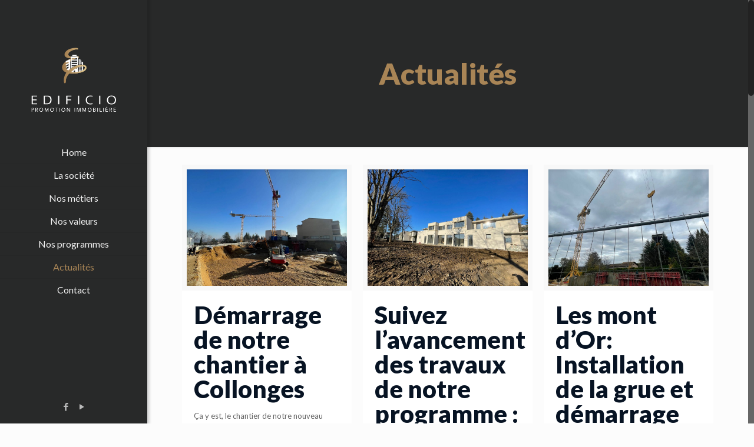

--- FILE ---
content_type: text/html; charset=UTF-8
request_url: http://edificio.fr/actualites/
body_size: 18145
content:
<!DOCTYPE html>
<html class="no-js" lang="fr-FR">

<!-- head -->
<head>

<!-- meta -->
<meta charset="UTF-8" />
<meta name="viewport" content="width=device-width, initial-scale=1, maximum-scale=1" />
<meta name="description" content="BeBuilder | Best WordPress theme for building companies" />
<link rel="alternate" hreflang="fr-fr" href="http://edificio.fr/actualites/" />

<link rel="shortcut icon" href="http://edificio.fr/wp-content/uploads/2018/07/fav.png" />

<!-- wp_head() -->
<title>Actualités &#8211; Edificio</title>
<!-- script | dynamic -->
<script id="mfn-dnmc-config-js">
//<![CDATA[
window.mfn = {mobile_init:1240,nicescroll:40,parallax:"translate3d",responsive:1,retina_js:0};
window.mfn_lightbox = {disable:false,disableMobile:false,title:false,};
window.mfn_sliders = {blog:0,clients:0,offer:0,portfolio:0,shop:0,slider:0,testimonials:0};
//]]>
</script>
<link rel='dns-prefetch' href='//fonts.googleapis.com' />
<link rel='dns-prefetch' href='//s.w.org' />
<link rel="alternate" type="application/rss+xml" title="Edificio &raquo; Flux" href="http://edificio.fr/feed/" />
<link rel="alternate" type="application/rss+xml" title="Edificio &raquo; Flux des commentaires" href="http://edificio.fr/comments/feed/" />
		<script type="text/javascript">
			window._wpemojiSettings = {"baseUrl":"https:\/\/s.w.org\/images\/core\/emoji\/11\/72x72\/","ext":".png","svgUrl":"https:\/\/s.w.org\/images\/core\/emoji\/11\/svg\/","svgExt":".svg","source":{"concatemoji":"http:\/\/edificio.fr\/wp-includes\/js\/wp-emoji-release.min.js?ver=4.9.28"}};
			!function(e,a,t){var n,r,o,i=a.createElement("canvas"),p=i.getContext&&i.getContext("2d");function s(e,t){var a=String.fromCharCode;p.clearRect(0,0,i.width,i.height),p.fillText(a.apply(this,e),0,0);e=i.toDataURL();return p.clearRect(0,0,i.width,i.height),p.fillText(a.apply(this,t),0,0),e===i.toDataURL()}function c(e){var t=a.createElement("script");t.src=e,t.defer=t.type="text/javascript",a.getElementsByTagName("head")[0].appendChild(t)}for(o=Array("flag","emoji"),t.supports={everything:!0,everythingExceptFlag:!0},r=0;r<o.length;r++)t.supports[o[r]]=function(e){if(!p||!p.fillText)return!1;switch(p.textBaseline="top",p.font="600 32px Arial",e){case"flag":return s([55356,56826,55356,56819],[55356,56826,8203,55356,56819])?!1:!s([55356,57332,56128,56423,56128,56418,56128,56421,56128,56430,56128,56423,56128,56447],[55356,57332,8203,56128,56423,8203,56128,56418,8203,56128,56421,8203,56128,56430,8203,56128,56423,8203,56128,56447]);case"emoji":return!s([55358,56760,9792,65039],[55358,56760,8203,9792,65039])}return!1}(o[r]),t.supports.everything=t.supports.everything&&t.supports[o[r]],"flag"!==o[r]&&(t.supports.everythingExceptFlag=t.supports.everythingExceptFlag&&t.supports[o[r]]);t.supports.everythingExceptFlag=t.supports.everythingExceptFlag&&!t.supports.flag,t.DOMReady=!1,t.readyCallback=function(){t.DOMReady=!0},t.supports.everything||(n=function(){t.readyCallback()},a.addEventListener?(a.addEventListener("DOMContentLoaded",n,!1),e.addEventListener("load",n,!1)):(e.attachEvent("onload",n),a.attachEvent("onreadystatechange",function(){"complete"===a.readyState&&t.readyCallback()})),(n=t.source||{}).concatemoji?c(n.concatemoji):n.wpemoji&&n.twemoji&&(c(n.twemoji),c(n.wpemoji)))}(window,document,window._wpemojiSettings);
		</script>
		<style type="text/css">
img.wp-smiley,
img.emoji {
	display: inline !important;
	border: none !important;
	box-shadow: none !important;
	height: 1em !important;
	width: 1em !important;
	margin: 0 .07em !important;
	vertical-align: -0.1em !important;
	background: none !important;
	padding: 0 !important;
}
</style>
<link rel='stylesheet' id='layerslider-css'  href='http://edificio.fr/wp-content/plugins/LayerSlider/static/layerslider/css/layerslider.css?ver=6.6.5' type='text/css' media='all' />
<link rel='stylesheet' id='contact-form-7-css'  href='http://edificio.fr/wp-content/plugins/contact-form-7/includes/css/styles.css?ver=4.9.2' type='text/css' media='all' />
<link rel='stylesheet' id='rs-plugin-settings-css'  href='http://edificio.fr/wp-content/plugins/revslider/public/assets/css/settings.css?ver=5.4.6.3.1' type='text/css' media='all' />
<style id='rs-plugin-settings-inline-css' type='text/css'>
#rs-demo-id {}
</style>
<link rel='stylesheet' id='style-css'  href='http://edificio.fr/wp-content/themes/betheme/style.css?ver=20.9.4' type='text/css' media='all' />
<link rel='stylesheet' id='mfn-base-css'  href='http://edificio.fr/wp-content/themes/betheme/css/base.css?ver=20.9.4' type='text/css' media='all' />
<link rel='stylesheet' id='mfn-layout-css'  href='http://edificio.fr/wp-content/themes/betheme/css/layout.css?ver=20.9.4' type='text/css' media='all' />
<link rel='stylesheet' id='mfn-shortcodes-css'  href='http://edificio.fr/wp-content/themes/betheme/css/shortcodes.css?ver=20.9.4' type='text/css' media='all' />
<link rel='stylesheet' id='mfn-animations-css'  href='http://edificio.fr/wp-content/themes/betheme/assets/animations/animations.min.css?ver=20.9.4' type='text/css' media='all' />
<link rel='stylesheet' id='mfn-jquery-ui-css'  href='http://edificio.fr/wp-content/themes/betheme/assets/ui/jquery.ui.all.css?ver=20.9.4' type='text/css' media='all' />
<link rel='stylesheet' id='mfn-jplayer-css'  href='http://edificio.fr/wp-content/themes/betheme/assets/jplayer/css/jplayer.blue.monday.css?ver=20.9.4' type='text/css' media='all' />
<link rel='stylesheet' id='mfn-responsive-css'  href='http://edificio.fr/wp-content/themes/betheme/css/responsive.css?ver=20.9.4' type='text/css' media='all' />
<link rel='stylesheet' id='Lato-css'  href='http://fonts.googleapis.com/css?family=Lato%3A1%2C100%2C300%2C400%2C400italic%2C500%2C700%2C900&#038;ver=4.9.28' type='text/css' media='all' />
<script type='text/javascript'>
/* <![CDATA[ */
var LS_Meta = {"v":"6.6.5"};
/* ]]> */
</script>
<script type='text/javascript' data-cfasync="false" src='http://edificio.fr/wp-content/plugins/LayerSlider/static/layerslider/js/greensock.js?ver=1.19.0'></script>
<script type='text/javascript' src='http://edificio.fr/wp-includes/js/jquery/jquery.js?ver=1.12.4'></script>
<script type='text/javascript' src='http://edificio.fr/wp-includes/js/jquery/jquery-migrate.min.js?ver=1.4.1'></script>
<script type='text/javascript' data-cfasync="false" src='http://edificio.fr/wp-content/plugins/LayerSlider/static/layerslider/js/layerslider.kreaturamedia.jquery.js?ver=6.6.5'></script>
<script type='text/javascript' data-cfasync="false" src='http://edificio.fr/wp-content/plugins/LayerSlider/static/layerslider/js/layerslider.transitions.js?ver=6.6.5'></script>
<script type='text/javascript' src='http://edificio.fr/wp-content/plugins/revslider/public/assets/js/jquery.themepunch.tools.min.js?ver=5.4.6.3.1'></script>
<script type='text/javascript' src='http://edificio.fr/wp-content/plugins/revslider/public/assets/js/jquery.themepunch.revolution.min.js?ver=5.4.6.3.1'></script>
<meta name="generator" content="Powered by LayerSlider 6.6.5 - Multi-Purpose, Responsive, Parallax, Mobile-Friendly Slider Plugin for WordPress." />
<!-- LayerSlider updates and docs at: https://layerslider.kreaturamedia.com -->
<link rel='https://api.w.org/' href='http://edificio.fr/wp-json/' />
<link rel="EditURI" type="application/rsd+xml" title="RSD" href="http://edificio.fr/xmlrpc.php?rsd" />
<link rel="wlwmanifest" type="application/wlwmanifest+xml" href="http://edificio.fr/wp-includes/wlwmanifest.xml" /> 
<meta name="generator" content="WordPress 4.9.28" />
<link rel="canonical" href="http://edificio.fr/actualites/" />
<link rel='shortlink' href='http://edificio.fr/?p=107' />
<link rel="alternate" type="application/json+oembed" href="http://edificio.fr/wp-json/oembed/1.0/embed?url=http%3A%2F%2Fedificio.fr%2Factualites%2F" />
<link rel="alternate" type="text/xml+oembed" href="http://edificio.fr/wp-json/oembed/1.0/embed?url=http%3A%2F%2Fedificio.fr%2Factualites%2F&#038;format=xml" />
<!-- style | dynamic -->
<style id="mfn-dnmc-style-css">
@media only screen and (min-width: 1240px){body:not(.header-simple) #Top_bar #menu{display:block!important}.tr-menu #Top_bar #menu{background:none!important}#Top_bar .menu > li > ul.mfn-megamenu{width:984px}#Top_bar .menu > li > ul.mfn-megamenu > li{float:left}#Top_bar .menu > li > ul.mfn-megamenu > li.mfn-megamenu-cols-1{width:100%}#Top_bar .menu > li > ul.mfn-megamenu > li.mfn-megamenu-cols-2{width:50%}#Top_bar .menu > li > ul.mfn-megamenu > li.mfn-megamenu-cols-3{width:33.33%}#Top_bar .menu > li > ul.mfn-megamenu > li.mfn-megamenu-cols-4{width:25%}#Top_bar .menu > li > ul.mfn-megamenu > li.mfn-megamenu-cols-5{width:20%}#Top_bar .menu > li > ul.mfn-megamenu > li.mfn-megamenu-cols-6{width:16.66%}#Top_bar .menu > li > ul.mfn-megamenu > li > ul{display:block!important;position:inherit;left:auto;top:auto;border-width:0 1px 0 0}#Top_bar .menu > li > ul.mfn-megamenu > li:last-child > ul{border:0}#Top_bar .menu > li > ul.mfn-megamenu > li > ul li{width:auto}#Top_bar .menu > li > ul.mfn-megamenu a.mfn-megamenu-title{text-transform:uppercase;font-weight:400;background:none}#Top_bar .menu > li > ul.mfn-megamenu a .menu-arrow{display:none}.menuo-right #Top_bar .menu > li > ul.mfn-megamenu{left:auto;right:0}.menuo-right #Top_bar .menu > li > ul.mfn-megamenu-bg{box-sizing:border-box}#Top_bar .menu > li > ul.mfn-megamenu-bg{padding:20px 166px 20px 20px;background-repeat:no-repeat;background-position:right bottom}.rtl #Top_bar .menu > li > ul.mfn-megamenu-bg{padding-left:166px;padding-right:20px;background-position:left bottom}#Top_bar .menu > li > ul.mfn-megamenu-bg > li{background:none}#Top_bar .menu > li > ul.mfn-megamenu-bg > li a{border:none}#Top_bar .menu > li > ul.mfn-megamenu-bg > li > ul{background:none!important;-webkit-box-shadow:0 0 0 0;-moz-box-shadow:0 0 0 0;box-shadow:0 0 0 0}.mm-vertical #Top_bar .container{position:relative;}.mm-vertical #Top_bar .top_bar_left{position:static;}.mm-vertical #Top_bar .menu > li ul{box-shadow:0 0 0 0 transparent!important;background-image:none;}.mm-vertical #Top_bar .menu > li > ul.mfn-megamenu{width:98%!important;margin:0 1%;padding:20px 0;}.mm-vertical.header-plain #Top_bar .menu > li > ul.mfn-megamenu{width:100%!important;margin:0;}.mm-vertical #Top_bar .menu > li > ul.mfn-megamenu > li{display:table-cell;float:none!important;width:10%;padding:0 15px;border-right:1px solid rgba(0, 0, 0, 0.05);}.mm-vertical #Top_bar .menu > li > ul.mfn-megamenu > li:last-child{border-right-width:0}.mm-vertical #Top_bar .menu > li > ul.mfn-megamenu > li.hide-border{border-right-width:0}.mm-vertical #Top_bar .menu > li > ul.mfn-megamenu > li a{border-bottom-width:0;padding:9px 15px;line-height:120%;}.mm-vertical #Top_bar .menu > li > ul.mfn-megamenu a.mfn-megamenu-title{font-weight:700;}.rtl .mm-vertical #Top_bar .menu > li > ul.mfn-megamenu > li:first-child{border-right-width:0}.rtl .mm-vertical #Top_bar .menu > li > ul.mfn-megamenu > li:last-child{border-right-width:1px}.header-plain:not(.menuo-right) #Header .top_bar_left{width:auto!important}.header-stack.header-center #Top_bar #menu{display:inline-block!important}.header-simple #Top_bar #menu{display:none;height:auto;width:300px;bottom:auto;top:100%;right:1px;position:absolute;margin:0}.header-simple #Header a.responsive-menu-toggle{display:block;right:10px}.header-simple #Top_bar #menu > ul{width:100%;float:left}.header-simple #Top_bar #menu ul li{width:100%;padding-bottom:0;border-right:0;position:relative}.header-simple #Top_bar #menu ul li a{padding:0 20px;margin:0;display:block;height:auto;line-height:normal;border:none}.header-simple #Top_bar #menu ul li a:after{display:none}.header-simple #Top_bar #menu ul li a span{border:none;line-height:44px;display:inline;padding:0}.header-simple #Top_bar #menu ul li.submenu .menu-toggle{display:block;position:absolute;right:0;top:0;width:44px;height:44px;line-height:44px;font-size:30px;font-weight:300;text-align:center;cursor:pointer;color:#444;opacity:0.33;}.header-simple #Top_bar #menu ul li.submenu .menu-toggle:after{content:"+"}.header-simple #Top_bar #menu ul li.hover > .menu-toggle:after{content:"-"}.header-simple #Top_bar #menu ul li.hover a{border-bottom:0}.header-simple #Top_bar #menu ul.mfn-megamenu li .menu-toggle{display:none}.header-simple #Top_bar #menu ul li ul{position:relative!important;left:0!important;top:0;padding:0;margin:0!important;width:auto!important;background-image:none}.header-simple #Top_bar #menu ul li ul li{width:100%!important;display:block;padding:0;}.header-simple #Top_bar #menu ul li ul li a{padding:0 20px 0 30px}.header-simple #Top_bar #menu ul li ul li a .menu-arrow{display:none}.header-simple #Top_bar #menu ul li ul li a span{padding:0}.header-simple #Top_bar #menu ul li ul li a span:after{display:none!important}.header-simple #Top_bar .menu > li > ul.mfn-megamenu a.mfn-megamenu-title{text-transform:uppercase;font-weight:400}.header-simple #Top_bar .menu > li > ul.mfn-megamenu > li > ul{display:block!important;position:inherit;left:auto;top:auto}.header-simple #Top_bar #menu ul li ul li ul{border-left:0!important;padding:0;top:0}.header-simple #Top_bar #menu ul li ul li ul li a{padding:0 20px 0 40px}.rtl.header-simple #Top_bar #menu{left:1px;right:auto}.rtl.header-simple #Top_bar a.responsive-menu-toggle{left:10px;right:auto}.rtl.header-simple #Top_bar #menu ul li.submenu .menu-toggle{left:0;right:auto}.rtl.header-simple #Top_bar #menu ul li ul{left:auto!important;right:0!important}.rtl.header-simple #Top_bar #menu ul li ul li a{padding:0 30px 0 20px}.rtl.header-simple #Top_bar #menu ul li ul li ul li a{padding:0 40px 0 20px}.menu-highlight #Top_bar .menu > li{margin:0 2px}.menu-highlight:not(.header-creative) #Top_bar .menu > li > a{margin:20px 0;padding:0;-webkit-border-radius:5px;border-radius:5px}.menu-highlight #Top_bar .menu > li > a:after{display:none}.menu-highlight #Top_bar .menu > li > a span:not(.description){line-height:50px}.menu-highlight #Top_bar .menu > li > a span.description{display:none}.menu-highlight.header-stack #Top_bar .menu > li > a{margin:10px 0!important}.menu-highlight.header-stack #Top_bar .menu > li > a span:not(.description){line-height:40px}.menu-highlight.header-transparent #Top_bar .menu > li > a{margin:5px 0}.menu-highlight.header-simple #Top_bar #menu ul li,.menu-highlight.header-creative #Top_bar #menu ul li{margin:0}.menu-highlight.header-simple #Top_bar #menu ul li > a,.menu-highlight.header-creative #Top_bar #menu ul li > a{-webkit-border-radius:0;border-radius:0}.menu-highlight:not(.header-fixed):not(.header-simple) #Top_bar.is-sticky .menu > li > a{margin:10px 0!important;padding:5px 0!important}.menu-highlight:not(.header-fixed):not(.header-simple) #Top_bar.is-sticky .menu > li > a span{line-height:30px!important}.header-modern.menu-highlight.menuo-right .menu_wrapper{margin-right:20px}.menu-line-below #Top_bar .menu > li > a:after{top:auto;bottom:-4px}.menu-line-below #Top_bar.is-sticky .menu > li > a:after{top:auto;bottom:-4px}.menu-line-below-80 #Top_bar:not(.is-sticky) .menu > li > a:after{height:4px;left:10%;top:50%;margin-top:20px;width:80%}.menu-line-below-80-1 #Top_bar:not(.is-sticky) .menu > li > a:after{height:1px;left:10%;top:50%;margin-top:20px;width:80%}.menu-link-color #Top_bar .menu > li > a:after{display:none!important}.menu-arrow-top #Top_bar .menu > li > a:after{background:none repeat scroll 0 0 rgba(0,0,0,0)!important;border-color:#ccc transparent transparent;border-style:solid;border-width:7px 7px 0;display:block;height:0;left:50%;margin-left:-7px;top:0!important;width:0}.menu-arrow-top.header-transparent #Top_bar .menu > li > a:after,.menu-arrow-top.header-plain #Top_bar .menu > li > a:after{display:none}.menu-arrow-top #Top_bar.is-sticky .menu > li > a:after{top:0!important}.menu-arrow-bottom #Top_bar .menu > li > a:after{background:none!important;border-color:transparent transparent #ccc;border-style:solid;border-width:0 7px 7px;display:block;height:0;left:50%;margin-left:-7px;top:auto;bottom:0;width:0}.menu-arrow-bottom.header-transparent #Top_bar .menu > li > a:after,.menu-arrow-bottom.header-plain #Top_bar .menu > li > a:after{display:none}.menu-arrow-bottom #Top_bar.is-sticky .menu > li > a:after{top:auto;bottom:0}.menuo-no-borders #Top_bar .menu > li > a span:not(.description){border-right-width:0}.menuo-no-borders #Header_creative #Top_bar .menu > li > a span{border-bottom-width:0}.menuo-right #Top_bar .menu_wrapper{float:right}.menuo-right.header-stack:not(.header-center) #Top_bar .menu_wrapper{margin-right:150px}body.header-creative{padding-left:50px}body.header-creative.header-open{padding-left:250px}body.error404,body.under-construction,body.template-blank{padding-left:0!important}.header-creative.footer-fixed #Footer,.header-creative.footer-sliding #Footer,.header-creative.footer-stick #Footer.is-sticky{box-sizing:border-box;padding-left:50px;}.header-open.footer-fixed #Footer,.header-open.footer-sliding #Footer,.header-creative.footer-stick #Footer.is-sticky{padding-left:250px;}.header-rtl.header-creative.footer-fixed #Footer,.header-rtl.header-creative.footer-sliding #Footer,.header-rtl.header-creative.footer-stick #Footer.is-sticky{padding-left:0;padding-right:50px;}.header-rtl.header-open.footer-fixed #Footer,.header-rtl.header-open.footer-sliding #Footer,.header-rtl.header-creative.footer-stick #Footer.is-sticky{padding-right:250px;}#Header_creative{background-color:#fff;position:fixed;width:250px;height:100%;left:-200px;top:0;z-index:9002;-webkit-box-shadow:2px 0 4px 2px rgba(0,0,0,.15);box-shadow:2px 0 4px 2px rgba(0,0,0,.15)}#Header_creative .container{width:100%}#Header_creative .creative-wrapper{opacity:0;margin-right:50px}#Header_creative a.creative-menu-toggle{display:block;width:34px;height:34px;line-height:34px;font-size:22px;text-align:center;position:absolute;top:10px;right:8px;border-radius:3px}.admin-bar #Header_creative a.creative-menu-toggle{top:42px}#Header_creative #Top_bar{position:static;width:100%}#Header_creative #Top_bar .top_bar_left{width:100%!important;float:none}#Header_creative #Top_bar .top_bar_right{width:100%!important;float:none;height:auto;margin-bottom:35px;text-align:center;padding:0 20px;top:0;-webkit-box-sizing:border-box;-moz-box-sizing:border-box;box-sizing:border-box}#Header_creative #Top_bar .top_bar_right:before{display:none}#Header_creative #Top_bar .top_bar_right_wrapper{top:0}#Header_creative #Top_bar .logo{float:none;text-align:center;margin:15px 0}#Header_creative #Top_bar #menu{background-color:transparent}#Header_creative #Top_bar .menu_wrapper{float:none;margin:0 0 30px}#Header_creative #Top_bar .menu > li{width:100%;float:none;position:relative}#Header_creative #Top_bar .menu > li > a{padding:0;text-align:center}#Header_creative #Top_bar .menu > li > a:after{display:none}#Header_creative #Top_bar .menu > li > a span{border-right:0;border-bottom-width:1px;line-height:38px}#Header_creative #Top_bar .menu li ul{left:100%;right:auto;top:0;box-shadow:2px 2px 2px 0 rgba(0,0,0,0.03);-webkit-box-shadow:2px 2px 2px 0 rgba(0,0,0,0.03)}#Header_creative #Top_bar .menu > li > ul.mfn-megamenu{margin:0;width:700px!important;}#Header_creative #Top_bar .menu > li > ul.mfn-megamenu > li > ul{left:0}#Header_creative #Top_bar .menu li ul li a{padding-top:9px;padding-bottom:8px}#Header_creative #Top_bar .menu li ul li ul{top:0}#Header_creative #Top_bar .menu > li > a span.description{display:block;font-size:13px;line-height:28px!important;clear:both}#Header_creative #Top_bar .search_wrapper{left:100%;top:auto;bottom:0}#Header_creative #Top_bar a#header_cart{display:inline-block;float:none;top:3px}#Header_creative #Top_bar a#search_button{display:inline-block;float:none;top:3px}#Header_creative #Top_bar .wpml-languages{display:inline-block;float:none;top:0}#Header_creative #Top_bar .wpml-languages.enabled:hover a.active{padding-bottom:11px}#Header_creative #Top_bar .action_button{display:inline-block;float:none;top:16px;margin:0}#Header_creative #Top_bar .banner_wrapper{display:block;text-align:center}#Header_creative #Top_bar .banner_wrapper img{max-width:100%;height:auto;display:inline-block}#Header_creative #Action_bar{display:none;position:absolute;bottom:0;top:auto;clear:both;padding:0 20px;box-sizing:border-box}#Header_creative #Action_bar .social{float:none;text-align:center;padding:5px 0 15px}#Header_creative #Action_bar .social li{margin-bottom:2px}#Header_creative .social li a{color:rgba(0,0,0,.5)}#Header_creative .social li a:hover{color:#000}#Header_creative .creative-social{position:absolute;bottom:10px;right:0;width:50px}#Header_creative .creative-social li{display:block;float:none;width:100%;text-align:center;margin-bottom:5px}.header-creative .fixed-nav.fixed-nav-prev{margin-left:50px}.header-creative.header-open .fixed-nav.fixed-nav-prev{margin-left:250px}.menuo-last #Header_creative #Top_bar .menu li.last ul{top:auto;bottom:0}.header-open #Header_creative{left:0}.header-open #Header_creative .creative-wrapper{opacity:1;margin:0!important;}.header-open #Header_creative .creative-menu-toggle,.header-open #Header_creative .creative-social{display:none}.header-open #Header_creative #Action_bar{display:block}body.header-rtl.header-creative{padding-left:0;padding-right:50px}.header-rtl #Header_creative{left:auto;right:-200px}.header-rtl.nice-scroll #Header_creative{margin-right:10px}.header-rtl #Header_creative .creative-wrapper{margin-left:50px;margin-right:0}.header-rtl #Header_creative a.creative-menu-toggle{left:8px;right:auto}.header-rtl #Header_creative .creative-social{left:0;right:auto}.header-rtl #Footer #back_to_top.sticky{right:125px}.header-rtl #popup_contact{right:70px}.header-rtl #Header_creative #Top_bar .menu li ul{left:auto;right:100%}.header-rtl #Header_creative #Top_bar .search_wrapper{left:auto;right:100%;}.header-rtl .fixed-nav.fixed-nav-prev{margin-left:0!important}.header-rtl .fixed-nav.fixed-nav-next{margin-right:50px}body.header-rtl.header-creative.header-open{padding-left:0;padding-right:250px!important}.header-rtl.header-open #Header_creative{left:auto;right:0}.header-rtl.header-open #Footer #back_to_top.sticky{right:325px}.header-rtl.header-open #popup_contact{right:270px}.header-rtl.header-open .fixed-nav.fixed-nav-next{margin-right:250px}#Header_creative.active{left:-1px;}.header-rtl #Header_creative.active{left:auto;right:-1px;}#Header_creative.active .creative-wrapper{opacity:1;margin:0}.header-creative .vc_row[data-vc-full-width]{padding-left:50px}.header-creative.header-open .vc_row[data-vc-full-width]{padding-left:250px}.header-open .vc_parallax .vc_parallax-inner { left:auto; width: calc(100% - 250px); }.header-open.header-rtl .vc_parallax .vc_parallax-inner { left:0; right:auto; }#Header_creative.scroll{height:100%;overflow-y:auto}#Header_creative.scroll:not(.dropdown) .menu li ul{display:none!important}#Header_creative.scroll #Action_bar{position:static}#Header_creative.dropdown{outline:none}#Header_creative.dropdown #Top_bar .menu_wrapper{float:left}#Header_creative.dropdown #Top_bar #menu ul li{position:relative;float:left}#Header_creative.dropdown #Top_bar #menu ul li a:after{display:none}#Header_creative.dropdown #Top_bar #menu ul li a span{line-height:38px;padding:0}#Header_creative.dropdown #Top_bar #menu ul li.submenu .menu-toggle{display:block;position:absolute;right:0;top:0;width:38px;height:38px;line-height:38px;font-size:26px;font-weight:300;text-align:center;cursor:pointer;color:#444;opacity:0.33;}#Header_creative.dropdown #Top_bar #menu ul li.submenu .menu-toggle:after{content:"+"}#Header_creative.dropdown #Top_bar #menu ul li.hover > .menu-toggle:after{content:"-"}#Header_creative.dropdown #Top_bar #menu ul li.hover a{border-bottom:0}#Header_creative.dropdown #Top_bar #menu ul.mfn-megamenu li .menu-toggle{display:none}#Header_creative.dropdown #Top_bar #menu ul li ul{position:relative!important;left:0!important;top:0;padding:0;margin-left:0!important;width:auto!important;background-image:none}#Header_creative.dropdown #Top_bar #menu ul li ul li{width:100%!important}#Header_creative.dropdown #Top_bar #menu ul li ul li a{padding:0 10px;text-align:center}#Header_creative.dropdown #Top_bar #menu ul li ul li a .menu-arrow{display:none}#Header_creative.dropdown #Top_bar #menu ul li ul li a span{padding:0}#Header_creative.dropdown #Top_bar #menu ul li ul li a span:after{display:none!important}#Header_creative.dropdown #Top_bar .menu > li > ul.mfn-megamenu a.mfn-megamenu-title{text-transform:uppercase;font-weight:400}#Header_creative.dropdown #Top_bar .menu > li > ul.mfn-megamenu > li > ul{display:block!important;position:inherit;left:auto;top:auto}#Header_creative.dropdown #Top_bar #menu ul li ul li ul{border-left:0!important;padding:0;top:0}#Header_creative{transition: left .5s ease-in-out, right .5s ease-in-out;}#Header_creative .creative-wrapper{transition: opacity .5s ease-in-out, margin 0s ease-in-out .5s;}#Header_creative.active .creative-wrapper{transition: opacity .5s ease-in-out, margin 0s ease-in-out;}}@media only screen and (min-width: 768px){#Top_bar.is-sticky{position:fixed!important;width:100%;left:0;top:-60px;height:60px;z-index:701;background:#fff;opacity:.97;filter:alpha(opacity = 97);-webkit-box-shadow:0 2px 5px 0 rgba(0,0,0,0.1);-moz-box-shadow:0 2px 5px 0 rgba(0,0,0,0.1);box-shadow:0 2px 5px 0 rgba(0,0,0,0.1)}.layout-boxed.header-boxed #Top_bar.is-sticky{max-width:1240px;left:50%;-webkit-transform:translateX(-50%);transform:translateX(-50%)}.layout-boxed.header-boxed.nice-scroll #Top_bar.is-sticky{margin-left:-5px}#Top_bar.is-sticky .top_bar_left,#Top_bar.is-sticky .top_bar_right,#Top_bar.is-sticky .top_bar_right:before{background:none}#Top_bar.is-sticky .top_bar_right{top:-4px;height:auto;}#Top_bar.is-sticky .top_bar_right_wrapper{top:15px}.header-plain #Top_bar.is-sticky .top_bar_right_wrapper{top:0}#Top_bar.is-sticky .logo{width:auto;margin:0 30px 0 20px;padding:0}#Top_bar.is-sticky #logo{padding:5px 0!important;height:50px!important;line-height:50px!important}.logo-no-sticky-padding #Top_bar.is-sticky #logo{height:60px!important;line-height:60px!important}#Top_bar.is-sticky #logo img.logo-main{display:none}#Top_bar.is-sticky #logo img.logo-sticky{display:inline;max-height:35px;}#Top_bar.is-sticky .menu_wrapper{clear:none}#Top_bar.is-sticky .menu_wrapper .menu > li > a{padding:15px 0}#Top_bar.is-sticky .menu > li > a,#Top_bar.is-sticky .menu > li > a span{line-height:30px}#Top_bar.is-sticky .menu > li > a:after{top:auto;bottom:-4px}#Top_bar.is-sticky .menu > li > a span.description{display:none}#Top_bar.is-sticky .secondary_menu_wrapper,#Top_bar.is-sticky .banner_wrapper{display:none}.header-overlay #Top_bar.is-sticky{display:none}.sticky-dark #Top_bar.is-sticky{background:rgba(0,0,0,.8)}.sticky-dark #Top_bar.is-sticky #menu{background:rgba(0,0,0,.8)}.sticky-dark #Top_bar.is-sticky .menu > li > a{color:#fff}.sticky-dark #Top_bar.is-sticky .top_bar_right a{color:rgba(255,255,255,.5)}.sticky-dark #Top_bar.is-sticky .wpml-languages a.active,.sticky-dark #Top_bar.is-sticky .wpml-languages ul.wpml-lang-dropdown{background:rgba(0,0,0,0.3);border-color:rgba(0,0,0,0.1)}}@media only screen and (max-width: 1239px){#Top_bar #menu{display:none;height:auto;width:300px;bottom:auto;top:100%;right:1px;position:absolute;margin:0}#Top_bar a.responsive-menu-toggle{display:block}#Top_bar #menu > ul{width:100%;float:left}#Top_bar #menu ul li{width:100%;padding-bottom:0;border-right:0;position:relative}#Top_bar #menu ul li a{padding:0 25px;margin:0;display:block;height:auto;line-height:normal;border:none}#Top_bar #menu ul li a:after{display:none}#Top_bar #menu ul li a span{border:none;line-height:44px;display:inline;padding:0}#Top_bar #menu ul li a span.description{margin:0 0 0 5px}#Top_bar #menu ul li.submenu .menu-toggle{display:block;position:absolute;right:15px;top:0;width:44px;height:44px;line-height:44px;font-size:30px;font-weight:300;text-align:center;cursor:pointer;color:#444;opacity:0.33;}#Top_bar #menu ul li.submenu .menu-toggle:after{content:"+"}#Top_bar #menu ul li.hover > .menu-toggle:after{content:"-"}#Top_bar #menu ul li.hover a{border-bottom:0}#Top_bar #menu ul li a span:after{display:none!important}#Top_bar #menu ul.mfn-megamenu li .menu-toggle{display:none}#Top_bar #menu ul li ul{position:relative!important;left:0!important;top:0;padding:0;margin-left:0!important;width:auto!important;background-image:none!important;box-shadow:0 0 0 0 transparent!important;-webkit-box-shadow:0 0 0 0 transparent!important}#Top_bar #menu ul li ul li{width:100%!important}#Top_bar #menu ul li ul li a{padding:0 20px 0 35px}#Top_bar #menu ul li ul li a .menu-arrow{display:none}#Top_bar #menu ul li ul li a span{padding:0}#Top_bar #menu ul li ul li a span:after{display:none!important}#Top_bar .menu > li > ul.mfn-megamenu a.mfn-megamenu-title{text-transform:uppercase;font-weight:400}#Top_bar .menu > li > ul.mfn-megamenu > li > ul{display:block!important;position:inherit;left:auto;top:auto}#Top_bar #menu ul li ul li ul{border-left:0!important;padding:0;top:0}#Top_bar #menu ul li ul li ul li a{padding:0 20px 0 45px}.rtl #Top_bar #menu{left:1px;right:auto}.rtl #Top_bar a.responsive-menu-toggle{left:20px;right:auto}.rtl #Top_bar #menu ul li.submenu .menu-toggle{left:15px;right:auto;border-left:none;border-right:1px solid #eee}.rtl #Top_bar #menu ul li ul{left:auto!important;right:0!important}.rtl #Top_bar #menu ul li ul li a{padding:0 30px 0 20px}.rtl #Top_bar #menu ul li ul li ul li a{padding:0 40px 0 20px}.header-stack .menu_wrapper a.responsive-menu-toggle{position:static!important;margin:11px 0!important}.header-stack .menu_wrapper #menu{left:0;right:auto}.rtl.header-stack #Top_bar #menu{left:auto;right:0}.admin-bar #Header_creative{top:32px}.header-creative.layout-boxed{padding-top:85px}.header-creative.layout-full-width #Wrapper{padding-top:60px}#Header_creative{position:fixed;width:100%;left:0!important;top:0;z-index:1001}#Header_creative .creative-wrapper{display:block!important;opacity:1!important}#Header_creative .creative-menu-toggle,#Header_creative .creative-social{display:none!important;opacity:1!important;filter:alpha(opacity=100)!important}#Header_creative #Top_bar{position:static;width:100%}#Header_creative #Top_bar #logo{height:50px;line-height:50px;padding:5px 0}#Header_creative #Top_bar #logo img.logo-sticky{max-height:40px!important}#Header_creative #logo img.logo-main{display:none}#Header_creative #logo img.logo-sticky{display:inline-block}.logo-no-sticky-padding #Header_creative #Top_bar #logo{height:60px;line-height:60px;padding:0}.logo-no-sticky-padding #Header_creative #Top_bar #logo img.logo-sticky{max-height:60px!important}#Header_creative #Action_bar{display:none}#Header_creative #Top_bar .top_bar_right{height:60px;top:0}#Header_creative #Top_bar .top_bar_right:before{display:none}#Header_creative #Top_bar .top_bar_right_wrapper{top:0;padding-top:9px}#Header_creative.scroll{overflow:visible!important}}#Header_wrapper, #Intro {background-color: #282929;}#Subheader {background-color: rgba(40, 41, 41, 1);}.header-classic #Action_bar, .header-fixed #Action_bar, .header-plain #Action_bar, .header-split #Action_bar, .header-stack #Action_bar {background-color: #2C2C2C;}#Sliding-top {background-color: #f3f3f3;}#Sliding-top a.sliding-top-control {border-right-color: #f3f3f3;}#Sliding-top.st-center a.sliding-top-control,#Sliding-top.st-left a.sliding-top-control {border-top-color: #f3f3f3;}#Footer {background-color: #f3f3f3;}body, ul.timeline_items, .icon_box a .desc, .icon_box a:hover .desc, .feature_list ul li a, .list_item a, .list_item a:hover,.widget_recent_entries ul li a, .flat_box a, .flat_box a:hover, .story_box .desc, .content_slider.carouselul li a .title,.content_slider.flat.description ul li .desc, .content_slider.flat.description ul li a .desc, .post-nav.minimal a i {color: #626262;}.post-nav.minimal a svg {fill: #626262;}.themecolor, .opening_hours .opening_hours_wrapper li span, .fancy_heading_icon .icon_top,.fancy_heading_arrows .icon-right-dir, .fancy_heading_arrows .icon-left-dir, .fancy_heading_line .title,.button-love a.mfn-love, .format-link .post-title .icon-link, .pager-single > span, .pager-single a:hover,.widget_meta ul, .widget_pages ul, .widget_rss ul, .widget_mfn_recent_comments ul li:after, .widget_archive ul,.widget_recent_comments ul li:after, .widget_nav_menu ul, .woocommerce ul.products li.product .price, .shop_slider .shop_slider_ul li .item_wrapper .price,.woocommerce-page ul.products li.product .price, .widget_price_filter .price_label .from, .widget_price_filter .price_label .to,.woocommerce ul.product_list_widget li .quantity .amount, .woocommerce .product div.entry-summary .price, .woocommerce .star-rating span,#Error_404 .error_pic i, .style-simple #Filters .filters_wrapper ul li a:hover, .style-simple #Filters .filters_wrapper ul li.current-cat a,.style-simple .quick_fact .title {color: #a98556;}.themebg,#comments .commentlist > li .reply a.comment-reply-link,#Filters .filters_wrapper ul li a:hover,#Filters .filters_wrapper ul li.current-cat a,.fixed-nav .arrow,.offer_thumb .slider_pagination a:before,.offer_thumb .slider_pagination a.selected:after,.pager .pages a:hover,.pager .pages a.active,.pager .pages span.page-numbers.current,.pager-single span:after,.portfolio_group.exposure .portfolio-item .desc-inner .line,.Recent_posts ul li .desc:after,.Recent_posts ul li .photo .c,.slider_pagination a.selected,.slider_pagination .slick-active a,.slider_pagination a.selected:after,.slider_pagination .slick-active a:after,.testimonials_slider .slider_images,.testimonials_slider .slider_images a:after,.testimonials_slider .slider_images:before,#Top_bar a#header_cart span,.widget_categories ul,.widget_mfn_menu ul li a:hover,.widget_mfn_menu ul li.current-menu-item:not(.current-menu-ancestor) > a,.widget_mfn_menu ul li.current_page_item:not(.current_page_ancestor) > a,.widget_product_categories ul,.widget_recent_entries ul li:after,.woocommerce-account table.my_account_orders .order-number a,.woocommerce-MyAccount-navigation ul li.is-active a,.style-simple .accordion .question:after,.style-simple .faq .question:after,.style-simple .icon_box .desc_wrapper .title:before,.style-simple #Filters .filters_wrapper ul li a:after,.style-simple .article_box .desc_wrapper p:after,.style-simple .sliding_box .desc_wrapper:after,.style-simple .trailer_box:hover .desc,.tp-bullets.simplebullets.round .bullet.selected,.tp-bullets.simplebullets.round .bullet.selected:after,.tparrows.default,.tp-bullets.tp-thumbs .bullet.selected:after{background-color: #a98556;}.Latest_news ul li .photo, .Recent_posts.blog_news ul li .photo, .style-simple .opening_hours .opening_hours_wrapper li label,.style-simple .timeline_items li:hover h3, .style-simple .timeline_items li:nth-child(even):hover h3,.style-simple .timeline_items li:hover .desc, .style-simple .timeline_items li:nth-child(even):hover,.style-simple .offer_thumb .slider_pagination a.selected {border-color: #a98556;}a {color: #a98556;}a:hover {color: #6f5639;}*::-moz-selection {background-color: #0095eb;color: white;}*::selection {background-color: #0095eb;color: white;}.blockquote p.author span, .counter .desc_wrapper .title, .article_box .desc_wrapper p, .team .desc_wrapper p.subtitle,.pricing-box .plan-header p.subtitle, .pricing-box .plan-header .price sup.period, .chart_box p, .fancy_heading .inside,.fancy_heading_line .slogan, .post-meta, .post-meta a, .post-footer, .post-footer a span.label, .pager .pages a, .button-love a .label,.pager-single a, #comments .commentlist > li .comment-author .says, .fixed-nav .desc .date, .filters_buttons li.label, .Recent_posts ul li a .desc .date,.widget_recent_entries ul li .post-date, .tp_recent_tweets .twitter_time, .widget_price_filter .price_label, .shop-filters .woocommerce-result-count,.woocommerce ul.product_list_widget li .quantity, .widget_shopping_cart ul.product_list_widget li dl, .product_meta .posted_in,.woocommerce .shop_table .product-name .variation > dd, .shipping-calculator-button:after,.shop_slider .shop_slider_ul li .item_wrapper .price del,.testimonials_slider .testimonials_slider_ul li .author span, .testimonials_slider .testimonials_slider_ul li .author span a, .Latest_news ul li .desc_footer,.share-simple-wrapper .icons a {color: #a8a8a8;}h1, h1 a, h1 a:hover, .text-logo #logo { color: #071323; }h2, h2 a, h2 a:hover { color: #071323; }h3, h3 a, h3 a:hover { color: #071323; }h4, h4 a, h4 a:hover, .style-simple .sliding_box .desc_wrapper h4 { color: #071323; }h5, h5 a, h5 a:hover { color: #6b6f74; }h6, h6 a, h6 a:hover,a.content_link .title { color: #071323; }.dropcap, .highlight:not(.highlight_image) {background-color: #a98556;}a.button, a.tp-button {background-color: #f7f7f7;color: #747474;}.button-stroke a.button, .button-stroke a.button .button_icon i, .button-stroke a.tp-button {border-color: #f7f7f7;color: #747474;}.button-stroke a:hover.button, .button-stroke a:hover.tp-button {background-color: #f7f7f7 !important;color: #fff;}a.button_theme, a.tp-button.button_theme,button, input[type="submit"], input[type="reset"], input[type="button"] {background-color: #a98556;color: #ffffff;}.button-stroke a.button.button_theme,.button-stroke a.button.button_theme .button_icon i, .button-stroke a.tp-button.button_theme,.button-stroke button, .button-stroke input[type="submit"], .button-stroke input[type="reset"], .button-stroke input[type="button"] {border-color: #a98556;color: #a98556 !important;}.button-stroke a.button.button_theme:hover, .button-stroke a.tp-button.button_theme:hover,.button-stroke button:hover, .button-stroke input[type="submit"]:hover, .button-stroke input[type="reset"]:hover, .button-stroke input[type="button"]:hover {background-color: #a98556 !important;color: #ffffff !important;}a.mfn-link {color: #656B6F;}a.mfn-link-2 span, a:hover.mfn-link-2 span:before, a.hover.mfn-link-2 span:before, a.mfn-link-5 span, a.mfn-link-8:after, a.mfn-link-8:before {background: #a98556;}a:hover.mfn-link {color: #a98556;}a.mfn-link-2 span:before, a:hover.mfn-link-4:before, a:hover.mfn-link-4:after, a.hover.mfn-link-4:before, a.hover.mfn-link-4:after, a.mfn-link-5:before, a.mfn-link-7:after, a.mfn-link-7:before {background: #6f5639;}a.mfn-link-6:before {border-bottom-color: #6f5639;}.woocommerce #respond input#submit,.woocommerce a.button,.woocommerce button.button,.woocommerce input.button,.woocommerce #respond input#submit:hover,.woocommerce a.button:hover,.woocommerce button.button:hover,.woocommerce input.button:hover{background-color: #a98556;color: #fff;}.woocommerce #respond input#submit.alt,.woocommerce a.button.alt,.woocommerce button.button.alt,.woocommerce input.button.alt,.woocommerce #respond input#submit.alt:hover,.woocommerce a.button.alt:hover,.woocommerce button.button.alt:hover,.woocommerce input.button.alt:hover{background-color: #a98556;color: #fff;}.woocommerce #respond input#submit.disabled,.woocommerce #respond input#submit:disabled,.woocommerce #respond input#submit[disabled]:disabled,.woocommerce a.button.disabled,.woocommerce a.button:disabled,.woocommerce a.button[disabled]:disabled,.woocommerce button.button.disabled,.woocommerce button.button:disabled,.woocommerce button.button[disabled]:disabled,.woocommerce input.button.disabled,.woocommerce input.button:disabled,.woocommerce input.button[disabled]:disabled{background-color: #a98556;color: #fff;}.woocommerce #respond input#submit.disabled:hover,.woocommerce #respond input#submit:disabled:hover,.woocommerce #respond input#submit[disabled]:disabled:hover,.woocommerce a.button.disabled:hover,.woocommerce a.button:disabled:hover,.woocommerce a.button[disabled]:disabled:hover,.woocommerce button.button.disabled:hover,.woocommerce button.button:disabled:hover,.woocommerce button.button[disabled]:disabled:hover,.woocommerce input.button.disabled:hover,.woocommerce input.button:disabled:hover,.woocommerce input.button[disabled]:disabled:hover{background-color: #a98556;color: #fff;}.button-stroke.woocommerce-page #respond input#submit,.button-stroke.woocommerce-page a.button,.button-stroke.woocommerce-page button.button,.button-stroke.woocommerce-page input.button{border: 2px solid #a98556 !important;color: #a98556 !important;}.button-stroke.woocommerce-page #respond input#submit:hover,.button-stroke.woocommerce-page a.button:hover,.button-stroke.woocommerce-page button.button:hover,.button-stroke.woocommerce-page input.button:hover{background-color: #a98556 !important;color: #fff !important;}.column_column ul, .column_column ol, .the_content_wrapper ul, .the_content_wrapper ol {color: #737E86;}.hr_color, .hr_color hr, .hr_dots span {color: #a98556;background: #a98556;}.hr_zigzag i {color: #a98556;}.highlight-left:after,.highlight-right:after {background: #a98556;}@media only screen and (max-width: 767px) {.highlight-left .wrap:first-child,.highlight-right .wrap:last-child {background: #a98556;}}#Header .top_bar_left, .header-classic #Top_bar, .header-plain #Top_bar, .header-stack #Top_bar, .header-split #Top_bar,.header-fixed #Top_bar, .header-below #Top_bar, #Header_creative, #Top_bar #menu, .sticky-tb-color #Top_bar.is-sticky {background-color: #282929;}#Top_bar .wpml-languages a.active, #Top_bar .wpml-languages ul.wpml-lang-dropdown {background-color: #282929;}#Top_bar .top_bar_right:before {background-color: #e3e3e3;}#Header .top_bar_right {background-color: #f5f5f5;}#Top_bar .top_bar_right a:not(.action_button) {color: #282929;}a.action_button{background-color: #f7f7f7;color: #747474;}.button-stroke a.action_button{border-color: #f7f7f7;}.button-stroke a.action_button:hover{background-color: #f7f7f7!important;}#Top_bar .menu > li > a,#Top_bar #menu ul li.submenu .menu-toggle {color: #f2f2f2;}#Top_bar .menu > li.current-menu-item > a,#Top_bar .menu > li.current_page_item > a,#Top_bar .menu > li.current-menu-parent > a,#Top_bar .menu > li.current-page-parent > a,#Top_bar .menu > li.current-menu-ancestor > a,#Top_bar .menu > li.current-page-ancestor > a,#Top_bar .menu > li.current_page_ancestor > a,#Top_bar .menu > li.hover > a {color: #a98556;}#Top_bar .menu > li a:after {background: #a98556;}.menuo-arrows #Top_bar .menu > li.submenu > a > span:not(.description)::after {border-top-color: #f2f2f2;}#Top_bar .menu > li.current-menu-item.submenu > a > span:not(.description)::after,#Top_bar .menu > li.current_page_item.submenu > a > span:not(.description)::after,#Top_bar .menu > li.current-menu-parent.submenu > a > span:not(.description)::after,#Top_bar .menu > li.current-page-parent.submenu > a > span:not(.description)::after,#Top_bar .menu > li.current-menu-ancestor.submenu > a > span:not(.description)::after,#Top_bar .menu > li.current-page-ancestor.submenu > a > span:not(.description)::after,#Top_bar .menu > li.current_page_ancestor.submenu > a > span:not(.description)::after,#Top_bar .menu > li.hover.submenu > a > span:not(.description)::after {border-top-color: #a98556;}.menu-highlight #Top_bar #menu > ul > li.current-menu-item > a,.menu-highlight #Top_bar #menu > ul > li.current_page_item > a,.menu-highlight #Top_bar #menu > ul > li.current-menu-parent > a,.menu-highlight #Top_bar #menu > ul > li.current-page-parent > a,.menu-highlight #Top_bar #menu > ul > li.current-menu-ancestor > a,.menu-highlight #Top_bar #menu > ul > li.current-page-ancestor > a,.menu-highlight #Top_bar #menu > ul > li.current_page_ancestor > a,.menu-highlight #Top_bar #menu > ul > li.hover > a {background: #796142;}.menu-arrow-bottom #Top_bar .menu > li > a:after { border-bottom-color: #a98556;}.menu-arrow-top #Top_bar .menu > li > a:after {border-top-color: #a98556;}.header-plain #Top_bar .menu > li.current-menu-item > a,.header-plain #Top_bar .menu > li.current_page_item > a,.header-plain #Top_bar .menu > li.current-menu-parent > a,.header-plain #Top_bar .menu > li.current-page-parent > a,.header-plain #Top_bar .menu > li.current-menu-ancestor > a,.header-plain #Top_bar .menu > li.current-page-ancestor > a,.header-plain #Top_bar .menu > li.current_page_ancestor > a,.header-plain #Top_bar .menu > li.hover > a,.header-plain #Top_bar a:hover#header_cart,.header-plain #Top_bar a:hover#search_button,.header-plain #Top_bar .wpml-languages:hover,.header-plain #Top_bar .wpml-languages ul.wpml-lang-dropdown {background: #796142;color: #a98556;}.header-plain #Top_bar,.header-plain #Top_bar .menu > li > a span:not(.description),.header-plain #Top_bar a#header_cart,.header-plain #Top_bar a#search_button,.header-plain #Top_bar .wpml-languages,.header-plain #Top_bar a.action_button {border-color: #F2F2F2;}#Top_bar .menu > li ul {background-color: #F2F2F2;}#Top_bar .menu > li ul li a {color: #5f5f5f;}#Top_bar .menu > li ul li a:hover,#Top_bar .menu > li ul li.hover > a {color: #282929;}#Top_bar .search_wrapper {background: #a98556;}.overlay-menu-toggle {color: #ffffff !important;background: transparent;}#Overlay {background: rgba(169, 133, 86, 0.95);}#overlay-menu ul li a, .header-overlay .overlay-menu-toggle.focus {color: #a6a6a6;}#overlay-menu ul li.current-menu-item > a,#overlay-menu ul li.current_page_item > a,#overlay-menu ul li.current-menu-parent > a,#overlay-menu ul li.current-page-parent > a,#overlay-menu ul li.current-menu-ancestor > a,#overlay-menu ul li.current-page-ancestor > a,#overlay-menu ul li.current_page_ancestor > a {color: #282929;}#Top_bar .responsive-menu-toggle,#Header_creative .creative-menu-toggle,#Header_creative .responsive-menu-toggle {color: #ffffff;background: transparent;}#Side_slide{background-color: #282929;border-color: #282929; }#Side_slide,#Side_slide .search-wrapper input.field,#Side_slide a:not(.action_button),#Side_slide #menu ul li.submenu .menu-toggle{color: #A6A6A6;}#Side_slide a:not(.action_button):hover,#Side_slide a.active,#Side_slide #menu ul li.hover > .menu-toggle{color: #a6a6a6;}#Side_slide #menu ul li.current-menu-item > a,#Side_slide #menu ul li.current_page_item > a,#Side_slide #menu ul li.current-menu-parent > a,#Side_slide #menu ul li.current-page-parent > a,#Side_slide #menu ul li.current-menu-ancestor > a,#Side_slide #menu ul li.current-page-ancestor > a,#Side_slide #menu ul li.current_page_ancestor > a,#Side_slide #menu ul li.hover > a,#Side_slide #menu ul li:hover > a{color: #a6a6a6;}#Action_bar .contact_details{color: #bbbbbb}#Action_bar .contact_details a{color: #0095eb}#Action_bar .contact_details a:hover{color: #007cc3}#Action_bar .social li a,#Header_creative .social li a,#Action_bar .social-menu a{color: #bbbbbb}#Action_bar .social li a:hover,#Header_creative .social li a:hover,#Action_bar .social-menu a:hover{color: #FFFFFF}#Subheader .title{color: #a98556;}#Subheader ul.breadcrumbs li, #Subheader ul.breadcrumbs li a{color: rgba(169, 133, 86, 0.6);}#Footer, #Footer .widget_recent_entries ul li a {color: #a3a5a8;}#Footer a {color: #696c72;}#Footer a:hover {color: #494e57;}#Footer h1, #Footer h1 a, #Footer h1 a:hover,#Footer h2, #Footer h2 a, #Footer h2 a:hover,#Footer h3, #Footer h3 a, #Footer h3 a:hover,#Footer h4, #Footer h4 a, #Footer h4 a:hover,#Footer h5, #Footer h5 a, #Footer h5 a:hover,#Footer h6, #Footer h6 a, #Footer h6 a:hover {color: #071323;}#Footer .themecolor, #Footer .widget_meta ul, #Footer .widget_pages ul, #Footer .widget_rss ul, #Footer .widget_mfn_recent_comments ul li:after, #Footer .widget_archive ul,#Footer .widget_recent_comments ul li:after, #Footer .widget_nav_menu ul, #Footer .widget_price_filter .price_label .from, #Footer .widget_price_filter .price_label .to,#Footer .star-rating span {color: #696c72;}#Footer .themebg, #Footer .widget_categories ul, #Footer .Recent_posts ul li .desc:after, #Footer .Recent_posts ul li .photo .c,#Footer .widget_recent_entries ul li:after, #Footer .widget_mfn_menu ul li a:hover, #Footer .widget_product_categories ul {background-color: #696c72;}#Footer .Recent_posts ul li a .desc .date, #Footer .widget_recent_entries ul li .post-date, #Footer .tp_recent_tweets .twitter_time,#Footer .widget_price_filter .price_label, #Footer .shop-filters .woocommerce-result-count, #Footer ul.product_list_widget li .quantity,#Footer .widget_shopping_cart ul.product_list_widget li dl {color: #a3a5a8;}#Footer .footer_copy .social li a,#Footer .footer_copy .social-menu a{color: #65666C;}#Footer .footer_copy .social li a:hover,#Footer .footer_copy .social-menu a:hover{color: #FFFFFF;}a#back_to_top.button.button_js,#popup_contact > a.button{color: #65666C;background:transparent;-webkit-box-shadow:none;box-shadow:none;}a#back_to_top.button.button_js:after,#popup_contact > a.button:after{display:none;}#Sliding-top, #Sliding-top .widget_recent_entries ul li a {color: #a3a5a8;}#Sliding-top a {color: #696c72;}#Sliding-top a:hover {color: #494e57;}#Sliding-top h1, #Sliding-top h1 a, #Sliding-top h1 a:hover,#Sliding-top h2, #Sliding-top h2 a, #Sliding-top h2 a:hover,#Sliding-top h3, #Sliding-top h3 a, #Sliding-top h3 a:hover,#Sliding-top h4, #Sliding-top h4 a, #Sliding-top h4 a:hover,#Sliding-top h5, #Sliding-top h5 a, #Sliding-top h5 a:hover,#Sliding-top h6, #Sliding-top h6 a, #Sliding-top h6 a:hover {color: #071323;}#Sliding-top .themecolor, #Sliding-top .widget_meta ul, #Sliding-top .widget_pages ul, #Sliding-top .widget_rss ul, #Sliding-top .widget_mfn_recent_comments ul li:after, #Sliding-top .widget_archive ul,#Sliding-top .widget_recent_comments ul li:after, #Sliding-top .widget_nav_menu ul, #Sliding-top .widget_price_filter .price_label .from, #Sliding-top .widget_price_filter .price_label .to,#Sliding-top .star-rating span {color: #494e57;}#Sliding-top .themebg, #Sliding-top .widget_categories ul, #Sliding-top .Recent_posts ul li .desc:after, #Sliding-top .Recent_posts ul li .photo .c,#Sliding-top .widget_recent_entries ul li:after, #Sliding-top .widget_mfn_menu ul li a:hover, #Sliding-top .widget_product_categories ul {background-color: #494e57;}#Sliding-top .Recent_posts ul li a .desc .date, #Sliding-top .widget_recent_entries ul li .post-date, #Sliding-top .tp_recent_tweets .twitter_time,#Sliding-top .widget_price_filter .price_label, #Sliding-top .shop-filters .woocommerce-result-count, #Sliding-top ul.product_list_widget li .quantity,#Sliding-top .widget_shopping_cart ul.product_list_widget li dl {color: #a3a5a8;}blockquote, blockquote a, blockquote a:hover {color: #444444;}.image_frame .image_wrapper .image_links,.portfolio_group.masonry-hover .portfolio-item .masonry-hover-wrapper .hover-desc {background: rgba(169, 133, 86, 0.8);}.masonry.tiles .post-item .post-desc-wrapper .post-desc .post-title:after,.masonry.tiles .post-item.no-img,.masonry.tiles .post-item.format-quote,.blog-teaser li .desc-wrapper .desc .post-title:after,.blog-teaser li.no-img,.blog-teaser li.format-quote {background: #a98556;}.image_frame .image_wrapper .image_links a {color: #ffffff;}.image_frame .image_wrapper .image_links a:hover {background: #ffffff;color: #a98556;}.image_frame {border-color: #f8f8f8;}.image_frame .image_wrapper .mask::after {background: rgba(255, 255, 255, 0.4);}.sliding_box .desc_wrapper {background: #a98556;}.sliding_box .desc_wrapper:after {border-bottom-color: #a98556;}.counter .icon_wrapper i {color: #a98556;}.quick_fact .number-wrapper {color: #a98556;}.progress_bars .bars_list li .bar .progress {background-color: #a98556;}a:hover.icon_bar {color: #a98556 !important;}a.content_link, a:hover.content_link {color: #a98556;}a.content_link:before {border-bottom-color: #a98556;}a.content_link:after {border-color: #a98556;}.get_in_touch, .infobox {background-color: #a98556;}.google-map-contact-wrapper .get_in_touch:after {border-top-color: #a98556;}.timeline_items li h3:before,.timeline_items:after,.timeline .post-item:before {border-color: #a98556;}.how_it_works .image .number {background: #a98556;}.trailer_box .desc .subtitle,.trailer_box.plain .desc .line {background-color: #a98556;}.trailer_box.plain .desc .subtitle {color: #a98556;}.icon_box .icon_wrapper, .icon_box a .icon_wrapper,.style-simple .icon_box:hover .icon_wrapper {color: #a98556;}.icon_box:hover .icon_wrapper:before,.icon_box a:hover .icon_wrapper:before {background-color: #a98556;}ul.clients.clients_tiles li .client_wrapper:hover:before {background: #a98556;}ul.clients.clients_tiles li .client_wrapper:after {border-bottom-color: #a98556;}.list_item.lists_1 .list_left {background-color: #a98556;}.list_item .list_left {color: #a98556;}.feature_list ul li .icon i {color: #a98556;}.feature_list ul li:hover,.feature_list ul li:hover a {background: #a98556;}.ui-tabs .ui-tabs-nav li.ui-state-active a,.accordion .question.active .title > .acc-icon-plus,.accordion .question.active .title > .acc-icon-minus,.faq .question.active .title > .acc-icon-plus,.faq .question.active .title,.accordion .question.active .title {color: #a98556;}.ui-tabs .ui-tabs-nav li.ui-state-active a:after {background: #a98556;}body.table-hover:not(.woocommerce-page) table tr:hover td {background: #a98556;}.pricing-box .plan-header .price sup.currency,.pricing-box .plan-header .price > span {color: #a98556;}.pricing-box .plan-inside ul li .yes {background: #a98556;}.pricing-box-box.pricing-box-featured {background: #a98556;}input[type="date"], input[type="email"], input[type="number"], input[type="password"], input[type="search"], input[type="tel"], input[type="text"], input[type="url"],select, textarea, .woocommerce .quantity input.qty,.dark input[type="email"],.dark input[type="password"],.dark input[type="tel"],.dark input[type="text"],.dark select,.dark textarea{color: #626262;background-color: rgba(255, 255, 255, 1);border-color: #EBEBEB;}::-webkit-input-placeholder {color: #929292;}::-moz-placeholder {color: #929292;}:-ms-input-placeholder {color: #929292;}input[type="date"]:focus, input[type="email"]:focus, input[type="number"]:focus, input[type="password"]:focus, input[type="search"]:focus, input[type="tel"]:focus, input[type="text"]:focus, input[type="url"]:focus, select:focus, textarea:focus {color: #1982c2;background-color: rgba(233, 245, 252, 1) !important;border-color: #d5e5ee;}:focus::-webkit-input-placeholder {color: #929292;}:focus::-moz-placeholder {color: #929292;}.woocommerce span.onsale, .shop_slider .shop_slider_ul li .item_wrapper span.onsale {border-top-color: #a98556 !important;}.woocommerce .widget_price_filter .ui-slider .ui-slider-handle {border-color: #a98556 !important;}@media only screen and ( min-width: 768px ){.header-semi #Top_bar:not(.is-sticky) {background-color: rgba(40, 41, 41, 0.8);}}@media only screen and ( max-width: 767px ){#Top_bar{background-color: #282929 !important;}#Action_bar{background-color: #FFFFFF !important;}#Action_bar .contact_details{color: #222222}#Action_bar .contact_details a{color: #0095eb}#Action_bar .contact_details a:hover{color: #007cc3}#Action_bar .social li a,#Action_bar .social-menu a{color: #bbbbbb}#Action_bar .social li a:hover,#Action_bar .social-menu a:hover{color: #777777}}html {background-color: #FCFCFC;}#Wrapper, #Content {background-color: #FCFCFC;}body, button, span.date_label, .timeline_items li h3 span, input[type="submit"], input[type="reset"], input[type="button"],input[type="text"], input[type="password"], input[type="tel"], input[type="email"], textarea, select, .offer_li .title h3 {font-family: "Lato", Arial, Tahoma, sans-serif;}#menu > ul > li > a, a.action_button, #overlay-menu ul li a {font-family: "Lato", Arial, Tahoma, sans-serif;}#Subheader .title {font-family: "Lato", Arial, Tahoma, sans-serif;}h1, h2, h3, h4, .text-logo #logo {font-family: "Lato", Arial, Tahoma, sans-serif;}h5, h6 {font-family: "Lato", Arial, Tahoma, sans-serif;}blockquote {font-family: "Lato", Arial, Tahoma, sans-serif;}.chart_box .chart .num, .counter .desc_wrapper .number-wrapper, .how_it_works .image .number,.pricing-box .plan-header .price, .quick_fact .number-wrapper, .woocommerce .product div.entry-summary .price {font-family: "Lato", Arial, Tahoma, sans-serif;}body {font-size: 13px;line-height: 21px;font-weight: 400;letter-spacing: 0px;}big,.big {font-size: 16px;line-height: 28px;font-weight: 400;letter-spacing: 0px;}#menu > ul > li > a, a.action_button, #overlay-menu ul li a{font-size: 16px;font-weight: 400;letter-spacing: 0px;}#overlay-menu ul li a{line-height: 24px;}#Subheader .title {font-size: 50px;line-height: 50px;font-weight: 900;letter-spacing: 0px;}h1, .text-logo #logo {font-size: 50px;line-height: 50px;font-weight: 300;letter-spacing: 0px;}h2 {font-size: 42px;line-height: 42px;font-weight: 900;letter-spacing: 0px;}h3 {font-size: 34px;line-height: 36px;font-weight: 400;letter-spacing: 0px;}h4 {font-size: 24px;line-height: 28px;font-weight: 400;letter-spacing: 0px;}h5 {font-size: 18px;line-height: 22px;font-weight: 300;letter-spacing: 0px;}h6 {font-size: 14px;line-height: 19px;font-weight: 400;letter-spacing: 0px;}#Intro .intro-title {font-size: 70px;line-height: 70px;font-weight: 400;letter-spacing: 0px;}@media only screen and (min-width: 768px) and (max-width: 959px){body {font-size: 13px;line-height: 19px;}big,.big {font-size: 14px;line-height: 24px;}#menu > ul > li > a, a.action_button, #overlay-menu ul li a {font-size: 14px;}#overlay-menu ul li a{line-height: 21px;}#Subheader .title {font-size: 43px;line-height: 43px;}h1, .text-logo #logo {font-size: 43px;line-height: 43px;}h2 {font-size: 36px;line-height: 36px;}h3 {font-size: 29px;line-height: 31px;}h4 {font-size: 20px;line-height: 24px;}h5 {font-size: 15px;line-height: 19px;}h6 {font-size: 13px;line-height: 19px;}#Intro .intro-title {font-size: 60px;line-height: 60px;}blockquote { font-size: 15px;}.chart_box .chart .num { font-size: 45px; line-height: 45px; }.counter .desc_wrapper .number-wrapper { font-size: 45px; line-height: 45px;}.counter .desc_wrapper .title { font-size: 14px; line-height: 18px;}.faq .question .title { font-size: 14px; }.fancy_heading .title { font-size: 38px; line-height: 38px; }.offer .offer_li .desc_wrapper .title h3 { font-size: 32px; line-height: 32px; }.offer_thumb_ul li.offer_thumb_li .desc_wrapper .title h3 {font-size: 32px; line-height: 32px; }.pricing-box .plan-header h2 { font-size: 27px; line-height: 27px; }.pricing-box .plan-header .price > span { font-size: 40px; line-height: 40px; }.pricing-box .plan-header .price sup.currency { font-size: 18px; line-height: 18px; }.pricing-box .plan-header .price sup.period { font-size: 14px; line-height: 14px;}.quick_fact .number { font-size: 80px; line-height: 80px;}.trailer_box .desc h2 { font-size: 27px; line-height: 27px; }.widget > h3 { font-size: 17px; line-height: 20px; }}@media only screen and (min-width: 480px) and (max-width: 767px){body {font-size: 13px;line-height: 19px;}big,.big {font-size: 13px;line-height: 21px;}#menu > ul > li > a, a.action_button, #overlay-menu ul li a {font-size: 13px;}#overlay-menu ul li a{line-height: 19.5px;}#Subheader .title {font-size: 38px;line-height: 38px;}h1, .text-logo #logo {font-size: 38px;line-height: 38px;}h2 {font-size: 32px;line-height: 32px;}h3 {font-size: 26px;line-height: 27px;}h4 {font-size: 18px;line-height: 21px;}h5 {font-size: 14px;line-height: 19px;}h6 {font-size: 13px;line-height: 19px;}#Intro .intro-title {font-size: 53px;line-height: 53px;}blockquote { font-size: 14px;}.chart_box .chart .num { font-size: 40px; line-height: 40px; }.counter .desc_wrapper .number-wrapper { font-size: 40px; line-height: 40px;}.counter .desc_wrapper .title { font-size: 13px; line-height: 16px;}.faq .question .title { font-size: 13px; }.fancy_heading .title { font-size: 34px; line-height: 34px; }.offer .offer_li .desc_wrapper .title h3 { font-size: 28px; line-height: 28px; }.offer_thumb_ul li.offer_thumb_li .desc_wrapper .title h3 {font-size: 28px; line-height: 28px; }.pricing-box .plan-header h2 { font-size: 24px; line-height: 24px; }.pricing-box .plan-header .price > span { font-size: 34px; line-height: 34px; }.pricing-box .plan-header .price sup.currency { font-size: 16px; line-height: 16px; }.pricing-box .plan-header .price sup.period { font-size: 13px; line-height: 13px;}.quick_fact .number { font-size: 70px; line-height: 70px;}.trailer_box .desc h2 { font-size: 24px; line-height: 24px; }.widget > h3 { font-size: 16px; line-height: 19px; }}@media only screen and (max-width: 479px){body {font-size: 13px;line-height: 19px;}big,.big {font-size: 13px;line-height: 19px;}#menu > ul > li > a, a.action_button, #overlay-menu ul li a {font-size: 13px;}#overlay-menu ul li a{line-height: 19.5px;}#Subheader .title {font-size: 30px;line-height: 30px;}h1, .text-logo #logo {font-size: 30px;line-height: 30px;}h2 {font-size: 25px;line-height: 25px;}h3 {font-size: 20px;line-height: 22px;}h4 {font-size: 14px;line-height: 19px;}h5 {font-size: 13px;line-height: 19px;}h6 {font-size: 13px;line-height: 19px;}#Intro .intro-title {font-size: 42px;line-height: 42px;}blockquote { font-size: 13px;}.chart_box .chart .num { font-size: 35px; line-height: 35px; }.counter .desc_wrapper .number-wrapper { font-size: 35px; line-height: 35px;}.counter .desc_wrapper .title { font-size: 13px; line-height: 26px;}.faq .question .title { font-size: 13px; }.fancy_heading .title { font-size: 30px; line-height: 30px; }.offer .offer_li .desc_wrapper .title h3 { font-size: 26px; line-height: 26px; }.offer_thumb_ul li.offer_thumb_li .desc_wrapper .title h3 {font-size: 26px; line-height: 26px; }.pricing-box .plan-header h2 { font-size: 21px; line-height: 21px; }.pricing-box .plan-header .price > span { font-size: 32px; line-height: 32px; }.pricing-box .plan-header .price sup.currency { font-size: 14px; line-height: 14px; }.pricing-box .plan-header .price sup.period { font-size: 13px; line-height: 13px;}.quick_fact .number { font-size: 60px; line-height: 60px;}.trailer_box .desc h2 { font-size: 21px; line-height: 21px; }.widget > h3 { font-size: 15px; line-height: 18px; }}.with_aside .sidebar.columns {width: 23%;}.with_aside .sections_group {width: 77%;}.aside_both .sidebar.columns {width: 18%;}.aside_both .sidebar.sidebar-1{margin-left: -82%;}.aside_both .sections_group {width: 64%;margin-left: 18%;}@media only screen and (min-width:1240px){#Wrapper, .with_aside .content_wrapper {max-width: 1240px;}.section_wrapper, .container {max-width: 1220px;}.layout-boxed.header-boxed #Top_bar.is-sticky{max-width: 1240px;}}@media only screen and (max-width: 767px){.section_wrapper,.container,.four.columns .widget-area { max-width: 700px !important; }}#Top_bar #logo,.header-fixed #Top_bar #logo,.header-plain #Top_bar #logo,.header-transparent #Top_bar #logo {height: 170px;line-height: 170px;padding: 20px 0;}.logo-overflow #Top_bar:not(.is-sticky) .logo {height: 210px;}#Top_bar .menu > li > a {padding: 75px 0;}.menu-highlight:not(.header-creative) #Top_bar .menu > li > a {margin: 80px 0;}.header-plain:not(.menu-highlight) #Top_bar .menu > li > a span:not(.description) {line-height: 210px;}.header-fixed #Top_bar .menu > li > a {padding: 90px 0;}#Top_bar .top_bar_right,.header-plain #Top_bar .top_bar_right {height: 210px;}#Top_bar .top_bar_right_wrapper {top: 85px;}.header-plain #Top_bar a#header_cart,.header-plain #Top_bar a#search_button,.header-plain #Top_bar .wpml-languages,.header-plain #Top_bar a.action_button {line-height: 210px;}@media only screen and (max-width: 767px){#Top_bar a.responsive-menu-toggle {top: 95px;}.mobile-header-mini #Top_bar #logo{height:50px!important;line-height:50px!important;margin:5px 0;}}.twentytwenty-before-label::before { content: "Before";}.twentytwenty-after-label::before { content: "After";}#Side_slide{right:-250px;width:250px;}.blog-teaser li .desc-wrapper .desc{background-position-y:-1px;}
</style>
<!-- style | custom css | theme options -->
<style id="mfn-dnmc-theme-css">
/* Form */
.wpcf7-submit { background-color: #071323 !important; }

/* Footer  */
#Footer .footer_copy { border-top: 0; }
#Footer .footer_copy .container  { border-top: 1px solid #696c72; }
</style>
<meta name="generator" content="Powered by WPBakery Page Builder - drag and drop page builder for WordPress."/>
<!--[if lte IE 9]><link rel="stylesheet" type="text/css" href="http://edificio.fr/wp-content/plugins/js_composer/assets/css/vc_lte_ie9.min.css" media="screen"><![endif]--><meta name="generator" content="Powered by Slider Revolution 5.4.6.3.1 - responsive, Mobile-Friendly Slider Plugin for WordPress with comfortable drag and drop interface." />
<script type="text/javascript">function setREVStartSize(e){
				try{ var i=jQuery(window).width(),t=9999,r=0,n=0,l=0,f=0,s=0,h=0;					
					if(e.responsiveLevels&&(jQuery.each(e.responsiveLevels,function(e,f){f>i&&(t=r=f,l=e),i>f&&f>r&&(r=f,n=e)}),t>r&&(l=n)),f=e.gridheight[l]||e.gridheight[0]||e.gridheight,s=e.gridwidth[l]||e.gridwidth[0]||e.gridwidth,h=i/s,h=h>1?1:h,f=Math.round(h*f),"fullscreen"==e.sliderLayout){var u=(e.c.width(),jQuery(window).height());if(void 0!=e.fullScreenOffsetContainer){var c=e.fullScreenOffsetContainer.split(",");if (c) jQuery.each(c,function(e,i){u=jQuery(i).length>0?u-jQuery(i).outerHeight(!0):u}),e.fullScreenOffset.split("%").length>1&&void 0!=e.fullScreenOffset&&e.fullScreenOffset.length>0?u-=jQuery(window).height()*parseInt(e.fullScreenOffset,0)/100:void 0!=e.fullScreenOffset&&e.fullScreenOffset.length>0&&(u-=parseInt(e.fullScreenOffset,0))}f=u}else void 0!=e.minHeight&&f<e.minHeight&&(f=e.minHeight);e.c.closest(".rev_slider_wrapper").css({height:f})					
				}catch(d){console.log("Failure at Presize of Slider:"+d)}
			};</script>
<noscript><style type="text/css"> .wpb_animate_when_almost_visible { opacity: 1; }</style></noscript></head>

<!-- body -->
<body class="page-template-default page page-id-107  color-custom style-simple button-default layout-full-width nice-scroll-on hide-love header-creative header-open minimalist-header sticky-header sticky-white ab-hide subheader-both-center mobile-tb-hide mobile-side-slide mobile-menu mobile-mini-ml-lc tablet-sticky mobile-header-mini mobile-sticky be-reg-2094 wpb-js-composer js-comp-ver-5.4.7 vc_responsive">

	<!-- mfn_hook_top --><!-- mfn_hook_top -->
	
	
<div id="Header_creative" class="">	
	<a href="#" class="creative-menu-toggle"><i class="icon-menu-fine"></i></a>

	<div class="creative-social"><ul class="social"><li class="facebook"><a target="_blank" href="https://www.facebook.com/Edificio-1410852225834098" title="Facebook"><i class="icon-facebook"></i></a></li><li class="youtube"><a target="_blank" href="https://www.youtube.com/channel/UC974dPvhBOZ2d1Uu11w_zsg" title="YouTube"><i class="icon-play"></i></a></li></ul></div>	
	<div class="creative-wrapper">
	
		<!-- .header_placeholder 4sticky  -->
		<div class="header_placeholder"></div>
	
		<div id="Top_bar">
			<div class="one clearfix">
		
				<div class="top_bar_left">
				
					<!-- Logo -->
					<div class="logo"><a id="logo" href="http://edificio.fr" title="Edificio" data-height="170" data-padding="20"><img class="logo-main scale-with-grid" src="http://edificio.fr/wp-content/uploads/2018/07/logoEXEB-3.png" data-retina="http://edificio.fr/wp-content/uploads/2018/07/logo-1.png" data-height="306" alt="logoEXEB" /><img class="logo-sticky scale-with-grid" src="http://edificio.fr/wp-content/uploads/2018/07/logoEXEB-3.png" data-retina="http://edificio.fr/wp-content/uploads/2018/07/logo-1.png" data-height="306" alt="logoEXEB" /><img class="logo-mobile scale-with-grid" src="http://edificio.fr/wp-content/uploads/2018/07/logoEXEB-3.png" data-retina="http://edificio.fr/wp-content/uploads/2018/07/logo-1.png" data-height="306" alt="logoEXEB" /><img class="logo-mobile-sticky scale-with-grid" src="http://edificio.fr/wp-content/uploads/2018/07/picto-1.png" data-retina="http://edificio.fr/wp-content/uploads/2018/07/logo-1.png" data-height="132" alt="picto" /></a></div>			
					<div class="menu_wrapper">
						<nav id="menu"><ul id="menu-main-menu" class="menu menu-main"><li id="menu-item-31" class="menu-item menu-item-type-post_type menu-item-object-page menu-item-home"><a href="http://edificio.fr/"><span>Home</span></a></li>
<li id="menu-item-34" class="menu-item menu-item-type-post_type menu-item-object-page"><a href="http://edificio.fr/about-us/"><span>La société</span></a></li>
<li id="menu-item-46" class="menu-item menu-item-type-post_type menu-item-object-page"><a href="http://edificio.fr/offer/"><span>Nos métiers</span></a></li>
<li id="menu-item-80" class="menu-item menu-item-type-post_type menu-item-object-page"><a href="http://edificio.fr/nos-valeurs/"><span>Nos valeurs</span></a></li>
<li id="menu-item-37" class="menu-item menu-item-type-post_type menu-item-object-page"><a href="http://edificio.fr/our-realizations/"><span>Nos programmes</span></a></li>
<li id="menu-item-109" class="menu-item menu-item-type-post_type menu-item-object-page current-menu-item page_item page-item-107 current_page_item"><a href="http://edificio.fr/actualites/"><span>Actualités</span></a></li>
<li id="menu-item-67" class="menu-item menu-item-type-post_type menu-item-object-page"><a href="http://edificio.fr/contact/"><span>Contact</span></a></li>
</ul><ul id="menu-main-menu-1" class="menu menu-mobile"><li id="menu-item-31" class="menu-item menu-item-type-post_type menu-item-object-page menu-item-home menu-item-31"><a href="http://edificio.fr/"><span>Home</span></a></li>
<li id="menu-item-34" class="menu-item menu-item-type-post_type menu-item-object-page menu-item-34"><a href="http://edificio.fr/about-us/"><span>La société</span></a></li>
<li id="menu-item-46" class="menu-item menu-item-type-post_type menu-item-object-page menu-item-46"><a href="http://edificio.fr/offer/"><span>Nos métiers</span></a></li>
<li id="menu-item-80" class="menu-item menu-item-type-post_type menu-item-object-page menu-item-80"><a href="http://edificio.fr/nos-valeurs/"><span>Nos valeurs</span></a></li>
<li id="menu-item-37" class="menu-item menu-item-type-post_type menu-item-object-page menu-item-37"><a href="http://edificio.fr/our-realizations/"><span>Nos programmes</span></a></li>
<li id="menu-item-109" class="menu-item menu-item-type-post_type menu-item-object-page current-menu-item page_item page-item-107 current_page_item menu-item-109"><a href="http://edificio.fr/actualites/"><span>Actualités</span></a></li>
<li id="menu-item-67" class="menu-item menu-item-type-post_type menu-item-object-page menu-item-67"><a href="http://edificio.fr/contact/"><span>Contact</span></a></li>
</ul></nav><a class="responsive-menu-toggle " href="#"><i class="icon-menu-fine"></i></a>					
					</div>		
				
					<div class="search_wrapper">
						<!-- #searchform -->
												<form method="get" id="searchform" action="http://edificio.fr/">
														<i class="icon_search icon-search-fine"></i>
							<a href="#" class="icon_close"><i class="icon-cancel-fine"></i></a>
							<input type="text" class="field" name="s" id="s" placeholder="Enter your search" />			
							<input type="submit" class="submit" value="" style="display:none;" />
						</form>
					</div>

				</div>
			
								
				<div class="banner_wrapper">
									</div>
					
			</div>
		</div>

		<div id="Action_bar">
			<ul class="social"><li class="facebook"><a target="_blank" href="https://www.facebook.com/Edificio-1410852225834098" title="Facebook"><i class="icon-facebook"></i></a></li><li class="youtube"><a target="_blank" href="https://www.youtube.com/channel/UC974dPvhBOZ2d1Uu11w_zsg" title="YouTube"><i class="icon-play"></i></a></li></ul>		</div>
					
	</div>
	
</div>
	<!-- #Wrapper -->
	<div id="Wrapper">

		
		
		<!-- #Header_bg -->
		<div id="Header_wrapper" >

			<!-- #Header -->
			<header id="Header">
											</header>

			<div id="Subheader" style="padding:100px 0;"><div class="container"><div class="column one"><h1 class="title">Actualités</h1></div></div></div>
		</div>

		
		<!-- mfn_hook_content_before --><!-- mfn_hook_content_before -->	
<!-- #Content -->
<div id="Content">
	<div class="content_wrapper clearfix">

		<!-- .sections_group -->
		<div class="sections_group">
		
			<div class="entry-content" itemprop="mainContentOfPage">
			
				<div class="section mcb-section   "  style="padding-top:0px; padding-bottom:0px; background-color:" ><div class="section_wrapper mcb-section-inner"><div class="wrap mcb-wrap one  valign-top clearfix" style=""  ><div class="mcb-wrap-inner"><div class="column mcb-column one column_blog "><div class="column_filters"><div class="blog_wrapper isotope_wrapper clearfix"><div class="posts_group lm_wrapper col-3 grid"><div class="post-item isotope-item clearfix post-296 post type-post status-publish format-standard has-post-thumbnail hentry category-non-classe" ><div class="date_label">31 janvier 2022</div><div class="image_frame post-photo-wrapper scale-with-grid image"><div class="image_wrapper"><a href="http://edificio.fr/demarrage-de-notre-chantier-a-collonges/"><div class="mask"></div><img width="960" height="750" src="http://edificio.fr/wp-content/uploads/2022/01/342dc51e-ecde-4a1d-a769-5686a40cc2b7-960x750.jpg" class="scale-with-grid wp-post-image" alt="" srcset="http://edificio.fr/wp-content/uploads/2022/01/342dc51e-ecde-4a1d-a769-5686a40cc2b7-960x750.jpg 960w, http://edificio.fr/wp-content/uploads/2022/01/342dc51e-ecde-4a1d-a769-5686a40cc2b7-50x38.jpg 50w, http://edificio.fr/wp-content/uploads/2022/01/342dc51e-ecde-4a1d-a769-5686a40cc2b7-1280x1000.jpg 1280w" sizes="(max-width: 960px) 100vw, 960px" /></a><div class="image_links double"><a href="http://edificio.fr/wp-content/uploads/2022/01/342dc51e-ecde-4a1d-a769-5686a40cc2b7-1024x768.jpg" class="zoom" rel="prettyphoto"><i class="icon-search"></i></a><a href="http://edificio.fr/demarrage-de-notre-chantier-a-collonges/" class="link"><i class="icon-link"></i></a></div></div></div><div class="post-desc-wrapper"><div class="post-desc"><div class="post-head"></div><div class="post-title"><h2 class="entry-title" itemprop="headline"><a href="http://edificio.fr/demarrage-de-notre-chantier-a-collonges/">Démarrage de notre chantier à Collonges</a></h2></div><div class="post-excerpt">Ça y est, le chantier de notre nouveau programme situé dans ce cadre privilégié et très recherché vient de commencer. D’une architecture sobre en parfaite harmonie<span class="excerpt-hellip"> […]</span></div><div class="post-footer"><div class="button-love"><span class="love-text">Do you like it?</span></div><div class="post-links"><i class="icon-doc-text"></i> <a href="http://edificio.fr/demarrage-de-notre-chantier-a-collonges/" class="post-more">Read more</a></div></div></div></div></div><div class="post-item isotope-item clearfix post-278 post type-post status-publish format-standard has-post-thumbnail hentry category-non-classe" ><div class="date_label">31 janvier 2022</div><div class="image_frame post-photo-wrapper scale-with-grid image"><div class="image_wrapper"><a href="http://edificio.fr/suivez-lavancement-des-travaux-de-notre-programme-les-cottages/"><div class="mask"></div><img width="960" height="750" src="http://edificio.fr/wp-content/uploads/2022/01/6a70809e-4fea-48c3-95db-f38f6ba9eb06-960x750.jpg" class="scale-with-grid wp-post-image" alt="" srcset="http://edificio.fr/wp-content/uploads/2022/01/6a70809e-4fea-48c3-95db-f38f6ba9eb06-960x750.jpg 960w, http://edificio.fr/wp-content/uploads/2022/01/6a70809e-4fea-48c3-95db-f38f6ba9eb06-50x38.jpg 50w, http://edificio.fr/wp-content/uploads/2022/01/6a70809e-4fea-48c3-95db-f38f6ba9eb06-1280x1000.jpg 1280w" sizes="(max-width: 960px) 100vw, 960px" /></a><div class="image_links double"><a href="http://edificio.fr/wp-content/uploads/2022/01/6a70809e-4fea-48c3-95db-f38f6ba9eb06-1024x768.jpg" class="zoom" rel="prettyphoto"><i class="icon-search"></i></a><a href="http://edificio.fr/suivez-lavancement-des-travaux-de-notre-programme-les-cottages/" class="link"><i class="icon-link"></i></a></div></div></div><div class="post-desc-wrapper"><div class="post-desc"><div class="post-head"></div><div class="post-title"><h2 class="entry-title" itemprop="headline"><a href="http://edificio.fr/suivez-lavancement-des-travaux-de-notre-programme-les-cottages/">Suivez l&rsquo;avancement des travaux de notre programme : Les Cottages</a></h2></div><div class="post-excerpt">Les travaux de notre résidence Les Cottages du Parc ont bien avancé. Situé à Saint-Priest-en-Jarez, ce programme immobilier se compose de deux bâtiments indépendants et deux<span class="excerpt-hellip"> […]</span></div><div class="post-footer"><div class="button-love"><span class="love-text">Do you like it?</span></div><div class="post-links"><i class="icon-doc-text"></i> <a href="http://edificio.fr/suivez-lavancement-des-travaux-de-notre-programme-les-cottages/" class="post-more">Read more</a></div></div></div></div></div><div class="post-item isotope-item clearfix post-269 post type-post status-publish format-standard has-post-thumbnail hentry category-non-classe" ><div class="date_label">5 novembre 2021</div><div class="image_frame post-photo-wrapper scale-with-grid image"><div class="image_wrapper"><a href="http://edificio.fr/les-mont-dor-installation-de-la-grue-et-demarrage-du-gros-oeuvre/"><div class="mask"></div><img width="960" height="750" src="http://edificio.fr/wp-content/uploads/2021/11/d836cb7d-4a9c-4b99-ba5e-c299279f8a54-960x750.jpg" class="scale-with-grid wp-post-image" alt="" srcset="http://edificio.fr/wp-content/uploads/2021/11/d836cb7d-4a9c-4b99-ba5e-c299279f8a54-960x750.jpg 960w, http://edificio.fr/wp-content/uploads/2021/11/d836cb7d-4a9c-4b99-ba5e-c299279f8a54-1280x1000.jpg 1280w" sizes="(max-width: 960px) 100vw, 960px" /></a><div class="image_links double"><a href="http://edificio.fr/wp-content/uploads/2021/11/d836cb7d-4a9c-4b99-ba5e-c299279f8a54-768x1024.jpg" class="zoom" rel="prettyphoto"><i class="icon-search"></i></a><a href="http://edificio.fr/les-mont-dor-installation-de-la-grue-et-demarrage-du-gros-oeuvre/" class="link"><i class="icon-link"></i></a></div></div></div><div class="post-desc-wrapper"><div class="post-desc"><div class="post-head"></div><div class="post-title"><h2 class="entry-title" itemprop="headline"><a href="http://edificio.fr/les-mont-dor-installation-de-la-grue-et-demarrage-du-gros-oeuvre/">Les mont d&rsquo;Or: Installation de la grue et démarrage du gros œuvre</a></h2></div><div class="post-excerpt"></div><div class="post-footer"><div class="button-love"><span class="love-text">Do you like it?</span></div><div class="post-links"><i class="icon-doc-text"></i> <a href="http://edificio.fr/les-mont-dor-installation-de-la-grue-et-demarrage-du-gros-oeuvre/" class="post-more">Read more</a></div></div></div></div></div><div class="post-item isotope-item clearfix post-262 post type-post status-publish format-standard has-post-thumbnail hentry category-non-classe" ><div class="date_label">5 octobre 2021</div><div class="image_frame post-photo-wrapper scale-with-grid image"><div class="image_wrapper"><a href="http://edificio.fr/nouveaute-exclusivite-roanne-centre-programme-neuf-dexception/"><div class="mask"></div><img width="765" height="425" src="http://edificio.fr/wp-content/uploads/2021/10/INTERIEUR-ROANNE.png" class="scale-with-grid wp-post-image" alt="" srcset="http://edificio.fr/wp-content/uploads/2021/10/INTERIEUR-ROANNE.png 765w, http://edificio.fr/wp-content/uploads/2021/10/INTERIEUR-ROANNE-300x167.png 300w, http://edificio.fr/wp-content/uploads/2021/10/INTERIEUR-ROANNE-260x144.png 260w, http://edificio.fr/wp-content/uploads/2021/10/INTERIEUR-ROANNE-50x28.png 50w, http://edificio.fr/wp-content/uploads/2021/10/INTERIEUR-ROANNE-135x75.png 135w" sizes="(max-width: 765px) 100vw, 765px" /></a><div class="image_links double"><a href="http://edificio.fr/wp-content/uploads/2021/10/INTERIEUR-ROANNE.png" class="zoom" rel="prettyphoto"><i class="icon-search"></i></a><a href="http://edificio.fr/nouveaute-exclusivite-roanne-centre-programme-neuf-dexception/" class="link"><i class="icon-link"></i></a></div></div></div><div class="post-desc-wrapper"><div class="post-desc"><div class="post-head"></div><div class="post-title"><h2 class="entry-title" itemprop="headline"><a href="http://edificio.fr/nouveaute-exclusivite-roanne-centre-programme-neuf-dexception/">Nouveauté &#8211; Exclusivité ROANNE CENTRE programme neuf d&rsquo;exception</a></h2></div><div class="post-excerpt">Le Min&rsquo;ka, future résidence intimiste au cœur de Roanne composée de 9 logements du T2 au T6 penthouse. Une signature épurée et contemporaine s&rsquo;inspirant des lignes<span class="excerpt-hellip"> […]</span></div><div class="post-footer"><div class="button-love"><span class="love-text">Do you like it?</span></div><div class="post-links"><i class="icon-doc-text"></i> <a href="http://edificio.fr/nouveaute-exclusivite-roanne-centre-programme-neuf-dexception/" class="post-more">Read more</a></div></div></div></div></div><div class="post-item isotope-item clearfix post-251 post type-post status-publish format-standard has-post-thumbnail hentry category-non-classe" ><div class="date_label">14 juin 2021</div><div class="image_frame post-photo-wrapper scale-with-grid image"><div class="image_wrapper"><a href="http://edificio.fr/la-loi-pinel-parlons-en/"><div class="mask"></div><img width="960" height="750" src="http://edificio.fr/wp-content/uploads/2021/06/AdobeStock_72074844-960x750.png" class="scale-with-grid wp-post-image" alt="" /></a><div class="image_links double"><a href="http://edificio.fr/wp-content/uploads/2021/06/AdobeStock_72074844-1024x932.png" class="zoom" rel="prettyphoto"><i class="icon-search"></i></a><a href="http://edificio.fr/la-loi-pinel-parlons-en/" class="link"><i class="icon-link"></i></a></div></div></div><div class="post-desc-wrapper"><div class="post-desc"><div class="post-head"></div><div class="post-title"><h2 class="entry-title" itemprop="headline"><a href="http://edificio.fr/la-loi-pinel-parlons-en/">La loi Pinel, parlons-en</a></h2></div><div class="post-excerpt">Dispositif de défiscalisation immobilière, la loi Pinel a pour but de favoriser la construction de biens immobiliers à destination du marché locatif. C’est la raison pour<span class="excerpt-hellip"> […]</span></div><div class="post-footer"><div class="button-love"><span class="love-text">Do you like it?</span></div><div class="post-links"><i class="icon-doc-text"></i> <a href="http://edificio.fr/la-loi-pinel-parlons-en/" class="post-more">Read more</a></div></div></div></div></div><div class="post-item isotope-item clearfix post-238 post type-post status-publish format-standard has-post-thumbnail hentry category-non-classe" ><div class="date_label">14 janvier 2021</div><div class="image_frame post-photo-wrapper scale-with-grid image"><div class="image_wrapper"><a href="http://edificio.fr/on-parle-de-nous-dans-la-presse/"><div class="mask"></div><img width="960" height="750" src="http://edificio.fr/wp-content/uploads/2021/01/e4498072-d1d1-416e-b2d3-8b10dd90c378-960x750.jpeg" class="scale-with-grid wp-post-image" alt="" /></a><div class="image_links double"><a href="http://edificio.fr/wp-content/uploads/2021/01/e4498072-d1d1-416e-b2d3-8b10dd90c378-1024x576.jpeg" class="zoom" rel="prettyphoto"><i class="icon-search"></i></a><a href="http://edificio.fr/on-parle-de-nous-dans-la-presse/" class="link"><i class="icon-link"></i></a></div></div></div><div class="post-desc-wrapper"><div class="post-desc"><div class="post-head"></div><div class="post-title"><h2 class="entry-title" itemprop="headline"><a href="http://edificio.fr/on-parle-de-nous-dans-la-presse/">On parle de nous dans la presse</a></h2></div><div class="post-excerpt">Les Cottages du Parc, pose de la première pierre</div><div class="post-footer"><div class="button-love"><span class="love-text">Do you like it?</span></div><div class="post-links"><i class="icon-doc-text"></i> <a href="http://edificio.fr/on-parle-de-nous-dans-la-presse/" class="post-more">Read more</a></div></div></div></div></div><div class="post-item isotope-item clearfix post-233 post type-post status-publish format-video hentry category-non-classe post_format-post-format-video" ><div class="date_label">14 janvier 2021</div><div class="image_frame post-photo-wrapper scale-with-grid video embed"><div class="image_wrapper"><iframe class="scale-with-grid" src="http://www.youtube.com/embed/nRomZ-cFt2U?wmode=opaque&rel=0" allowfullscreen></iframe>
</div></div><div class="post-desc-wrapper"><div class="post-desc"><div class="post-head"></div><div class="post-title"><h2 class="entry-title" itemprop="headline"><a href="http://edificio.fr/decouvrez-la-video-les-cottages-du-parc-a-saint-priest-en-jarez/">Découvrez la vidéo « Les Cottages du Parc » à Saint-Priest-en-Jarez</a></h2></div><div class="post-excerpt"></div><div class="post-footer"><div class="button-love"><span class="love-text">Do you like it?</span></div><div class="post-links"><i class="icon-doc-text"></i> <a href="http://edificio.fr/decouvrez-la-video-les-cottages-du-parc-a-saint-priest-en-jarez/" class="post-more">Read more</a></div></div></div></div></div><div class="post-item isotope-item clearfix post-229 post type-post status-publish format-standard has-post-thumbnail hentry category-non-classe" ><div class="date_label">14 janvier 2021</div><div class="image_frame post-photo-wrapper scale-with-grid image"><div class="image_wrapper"><a href="http://edificio.fr/derniere-opportunite-dans-un-programme-neuf-de-4-maisons-a-pierre-benite/"><div class="mask"></div><img width="960" height="750" src="http://edificio.fr/wp-content/uploads/2021/01/F2-16-06-LIGHT-1-960x750.jpg" class="scale-with-grid wp-post-image" alt="" srcset="http://edificio.fr/wp-content/uploads/2021/01/F2-16-06-LIGHT-1-960x750.jpg 960w, http://edificio.fr/wp-content/uploads/2021/01/F2-16-06-LIGHT-1-1280x1000.jpg 1280w" sizes="(max-width: 960px) 100vw, 960px" /></a><div class="image_links double"><a href="http://edificio.fr/wp-content/uploads/2021/01/F2-16-06-LIGHT-1-1024x593.jpg" class="zoom" rel="prettyphoto"><i class="icon-search"></i></a><a href="http://edificio.fr/derniere-opportunite-dans-un-programme-neuf-de-4-maisons-a-pierre-benite/" class="link"><i class="icon-link"></i></a></div></div></div><div class="post-desc-wrapper"><div class="post-desc"><div class="post-head"></div><div class="post-title"><h2 class="entry-title" itemprop="headline"><a href="http://edificio.fr/derniere-opportunite-dans-un-programme-neuf-de-4-maisons-a-pierre-benite/">Dernière Opportunité à PIERRE BENITE</a></h2></div><div class="post-excerpt">Dernière Opportunité dans un PROGRAMME NEUF de 4 maisons à PIERRE BENITE Aux Portes de LYON, Succombez aux charmes et au cadre bucolique de cette future<span class="excerpt-hellip"> […]</span></div><div class="post-footer"><div class="button-love"><span class="love-text">Do you like it?</span></div><div class="post-links"><i class="icon-doc-text"></i> <a href="http://edificio.fr/derniere-opportunite-dans-un-programme-neuf-de-4-maisons-a-pierre-benite/" class="post-more">Read more</a></div></div></div></div></div><div class="post-item isotope-item clearfix post-225 post type-post status-publish format-standard has-post-thumbnail hentry category-non-classe" ><div class="date_label">8 janvier 2021</div><div class="image_frame post-photo-wrapper scale-with-grid image"><div class="image_wrapper"><a href="http://edificio.fr/2021-2/"><div class="mask"></div><img width="960" height="645" src="http://edificio.fr/wp-content/uploads/2021/01/Unknown-960x645.jpeg" class="scale-with-grid wp-post-image" alt="" srcset="http://edificio.fr/wp-content/uploads/2021/01/Unknown-960x645.jpeg 960w, http://edificio.fr/wp-content/uploads/2021/01/Unknown-219x146.jpeg 219w, http://edificio.fr/wp-content/uploads/2021/01/Unknown-50x33.jpeg 50w, http://edificio.fr/wp-content/uploads/2021/01/Unknown-112x75.jpeg 112w" sizes="(max-width: 960px) 100vw, 960px" /></a><div class="image_links double"><a href="http://edificio.fr/wp-content/uploads/2021/01/Unknown.jpeg" class="zoom" rel="prettyphoto"><i class="icon-search"></i></a><a href="http://edificio.fr/2021-2/" class="link"><i class="icon-link"></i></a></div></div></div><div class="post-desc-wrapper"><div class="post-desc"><div class="post-head"></div><div class="post-title"><h2 class="entry-title" itemprop="headline"><a href="http://edificio.fr/2021-2/">2021</a></h2></div><div class="post-excerpt">Toute l&rsquo;équipe EDIFICIO vous souhaite une excellente année 2021</div><div class="post-footer"><div class="button-love"><span class="love-text">Do you like it?</span></div><div class="post-links"><i class="icon-doc-text"></i> <a href="http://edificio.fr/2021-2/" class="post-more">Read more</a></div></div></div></div></div><div class="post-item isotope-item clearfix post-138 post type-post status-publish format-standard has-post-thumbnail hentry category-non-classe" ><div class="date_label">6 septembre 2018</div><div class="image_frame post-photo-wrapper scale-with-grid image"><div class="image_wrapper"><a href="http://edificio.fr/la-presse-en-parle/"><div class="mask"></div><img width="960" height="750" src="http://edificio.fr/wp-content/uploads/2018/09/Sans-titre-1-960x750.jpg" class="scale-with-grid wp-post-image" alt="" srcset="http://edificio.fr/wp-content/uploads/2018/09/Sans-titre-1-960x750.jpg 960w, http://edificio.fr/wp-content/uploads/2018/09/Sans-titre-1-1280x1000.jpg 1280w" sizes="(max-width: 960px) 100vw, 960px" /></a><div class="image_links double"><a href="http://edificio.fr/wp-content/uploads/2018/09/Sans-titre-1-1024x717.jpg" class="zoom" rel="prettyphoto"><i class="icon-search"></i></a><a href="http://edificio.fr/la-presse-en-parle/" class="link"><i class="icon-link"></i></a></div></div></div><div class="post-desc-wrapper"><div class="post-desc"><div class="post-head"></div><div class="post-title"><h2 class="entry-title" itemprop="headline"><a href="http://edificio.fr/la-presse-en-parle/">La presse en parle</a></h2></div><div class="post-excerpt"></div><div class="post-footer"><div class="button-love"><span class="love-text">Do you like it?</span></div><div class="post-links"><i class="icon-doc-text"></i> <a href="http://edificio.fr/la-presse-en-parle/" class="post-more">Read more</a></div></div></div></div></div></div></div>
</div>
</div></div></div></div></div><div class="section the_content no_content"><div class="section_wrapper"><div class="the_content_wrapper"></div></div></div>				
				<div class="section section-page-footer">
					<div class="section_wrapper clearfix">
					
						<div class="column one page-pager">
													</div>
						
					</div>
				</div>
				
			</div>
			
				
		</div>
		
		<!-- .four-columns - sidebar -->
		
	</div>
</div>


<!-- mfn_hook_content_after --><!-- mfn_hook_content_after -->
	<!-- #Footer -->
	<footer id="Footer" class="clearfix">

		
		<div class="widgets_wrapper" style="padding:50px 0;"><div class="container"><div class="column one-fourth"><aside id="text-6" class="widget widget_text"><h4>Edificio</h4>			<div class="textwidget"><p><span class="LrzXr">14 Rue Pierre Dépierre</span></p>
<p><span class="LrzXr">42300 Roanne</span></p>
<p><span class="LrzXr zdqRlf kno-fv"><a class="fl r-irvysJbP_cds" title="Appeler avec Hangouts" href="https://www.google.com/search?q=edificio&amp;ie=utf-8&amp;oe=utf-8&amp;client=firefox-b-ab#" data-number="+33427622295" data-pstn-out-call-url="" data-rtid="irvysJbP_cds" data-ved="2ahUKEwiU0MaPs5XcAhUBmhQKHeENBngQkAgoADAYegQICxA2">04 27 62 22 95</a></span></p>
</div>
		</aside></div><div class="column one-second"><aside id="widget_mfn_recent_posts-2" class="widget widget_mfn_recent_posts"><h4>Actus</h4><div class="Recent_posts classic"><ul><li class="post format-"><a href="http://edificio.fr/demarrage-de-notre-chantier-a-collonges/"><div class="photo"><img width="80" height="80" src="http://edificio.fr/wp-content/uploads/2022/01/342dc51e-ecde-4a1d-a769-5686a40cc2b7-80x80.jpg" class="scale-with-grid wp-post-image" alt="" srcset="http://edificio.fr/wp-content/uploads/2022/01/342dc51e-ecde-4a1d-a769-5686a40cc2b7-80x80.jpg 80w, http://edificio.fr/wp-content/uploads/2022/01/342dc51e-ecde-4a1d-a769-5686a40cc2b7-150x150.jpg 150w, http://edificio.fr/wp-content/uploads/2022/01/342dc51e-ecde-4a1d-a769-5686a40cc2b7-85x85.jpg 85w" sizes="(max-width: 80px) 100vw, 80px" /><span class="c">0</span></div><div class="desc"><h6>Démarrage de notre chantier à Collonges</h6><span class="date"><i class="icon-clock"></i>31 janvier 2022</span></div></a></li><li class="post format-"><a href="http://edificio.fr/suivez-lavancement-des-travaux-de-notre-programme-les-cottages/"><div class="photo"><img width="80" height="80" src="http://edificio.fr/wp-content/uploads/2022/01/6a70809e-4fea-48c3-95db-f38f6ba9eb06-80x80.jpg" class="scale-with-grid wp-post-image" alt="" srcset="http://edificio.fr/wp-content/uploads/2022/01/6a70809e-4fea-48c3-95db-f38f6ba9eb06-80x80.jpg 80w, http://edificio.fr/wp-content/uploads/2022/01/6a70809e-4fea-48c3-95db-f38f6ba9eb06-150x150.jpg 150w, http://edificio.fr/wp-content/uploads/2022/01/6a70809e-4fea-48c3-95db-f38f6ba9eb06-85x85.jpg 85w" sizes="(max-width: 80px) 100vw, 80px" /><span class="c">0</span></div><div class="desc"><h6>Suivez l&rsquo;avancement des travaux de notre programme : Les Cottages</h6><span class="date"><i class="icon-clock"></i>31 janvier 2022</span></div></a></li><li class="post format-"><a href="http://edificio.fr/les-mont-dor-installation-de-la-grue-et-demarrage-du-gros-oeuvre/"><div class="photo"><img width="80" height="80" src="http://edificio.fr/wp-content/uploads/2021/11/d836cb7d-4a9c-4b99-ba5e-c299279f8a54-80x80.jpg" class="scale-with-grid wp-post-image" alt="" srcset="http://edificio.fr/wp-content/uploads/2021/11/d836cb7d-4a9c-4b99-ba5e-c299279f8a54-80x80.jpg 80w, http://edificio.fr/wp-content/uploads/2021/11/d836cb7d-4a9c-4b99-ba5e-c299279f8a54-150x150.jpg 150w, http://edificio.fr/wp-content/uploads/2021/11/d836cb7d-4a9c-4b99-ba5e-c299279f8a54-85x85.jpg 85w" sizes="(max-width: 80px) 100vw, 80px" /><span class="c">0</span></div><div class="desc"><h6>Les mont d&rsquo;Or: Installation de la grue et démarrage du gros œuvre</h6><span class="date"><i class="icon-clock"></i>5 novembre 2021</span></div></a></li></ul></div>
</aside></div><div class="column one-fourth"><aside id="search-3" class="widget widget_search"><h4>Rechercher</h4>
<form method="get" id="searchform" action="http://edificio.fr/">
						
		
	<i class="icon_search icon-search-fine"></i>
	<a href="#" class="icon_close"><i class="icon-cancel-fine"></i></a>
	
	<input type="text" class="field" name="s" placeholder="Enter your search" />			
	<input type="submit" class="submit" value="" style="display:none;" />
	
</form></aside></div></div></div>
		
			<div class="footer_copy">
				<div class="container">
					<div class="column one">

						<a id="back_to_top" class="button button_js" href=""><i class="icon-up-open-big"></i></a>
						<!-- Copyrights -->
						<div class="copyright">
							© 2018 - Edificio - Mentions légales - <a href="https://www.grainedepub.com/" target="new">Site réalisé par Grainedepub </a>
						</div>

						<ul class="social"><li class="facebook"><a target="_blank" href="https://www.facebook.com/Edificio-1410852225834098" title="Facebook"><i class="icon-facebook"></i></a></li><li class="youtube"><a target="_blank" href="https://www.youtube.com/channel/UC974dPvhBOZ2d1Uu11w_zsg" title="YouTube"><i class="icon-play"></i></a></li></ul>
					</div>
				</div>
			</div>

		
		
	</footer>

</div><!-- #Wrapper -->

<div id="Side_slide" class="left dark" data-width="250"><div class="close-wrapper"><a href="#" class="close"><i class="icon-cancel-fine"></i></a></div><div class="extras"><div class="extras-wrapper"></div></div><div class="lang-wrapper"></div><div class="menu_wrapper"></div><ul class="social"><li class="facebook"><a target="_blank" href="https://www.facebook.com/Edificio-1410852225834098" title="Facebook"><i class="icon-facebook"></i></a></li><li class="youtube"><a target="_blank" href="https://www.youtube.com/channel/UC974dPvhBOZ2d1Uu11w_zsg" title="YouTube"><i class="icon-play"></i></a></li></ul></div><div id="body_overlay"></div>


<!-- mfn_hook_bottom --><!-- mfn_hook_bottom -->
<!-- wp_footer() -->
<script type='text/javascript'>
/* <![CDATA[ */
var wpcf7 = {"apiSettings":{"root":"http:\/\/edificio.fr\/wp-json\/contact-form-7\/v1","namespace":"contact-form-7\/v1"},"recaptcha":{"messages":{"empty":"Merci de confirmer que vous n\u2019\u00eates pas un robot."}}};
/* ]]> */
</script>
<script type='text/javascript' src='http://edificio.fr/wp-content/plugins/contact-form-7/includes/js/scripts.js?ver=4.9.2'></script>
<script type='text/javascript' src='http://edificio.fr/wp-includes/js/jquery/ui/core.min.js?ver=1.11.4'></script>
<script type='text/javascript' src='http://edificio.fr/wp-includes/js/jquery/ui/widget.min.js?ver=1.11.4'></script>
<script type='text/javascript' src='http://edificio.fr/wp-includes/js/jquery/ui/mouse.min.js?ver=1.11.4'></script>
<script type='text/javascript' src='http://edificio.fr/wp-includes/js/jquery/ui/sortable.min.js?ver=1.11.4'></script>
<script type='text/javascript' src='http://edificio.fr/wp-includes/js/jquery/ui/tabs.min.js?ver=1.11.4'></script>
<script type='text/javascript' src='http://edificio.fr/wp-includes/js/jquery/ui/accordion.min.js?ver=1.11.4'></script>
<script type='text/javascript' src='http://edificio.fr/wp-content/themes/betheme/js/plugins.js?ver=20.9.4'></script>
<script type='text/javascript' src='http://edificio.fr/wp-content/themes/betheme/js/menu.js?ver=20.9.4'></script>
<script type='text/javascript' src='http://edificio.fr/wp-content/themes/betheme/assets/animations/animations.min.js?ver=20.9.4'></script>
<script type='text/javascript' src='http://edificio.fr/wp-content/themes/betheme/assets/jplayer/jplayer.min.js?ver=20.9.4'></script>
<script type='text/javascript' src='http://edificio.fr/wp-content/themes/betheme/js/parallax/translate3d.js?ver=20.9.4'></script>
<script type='text/javascript' src='http://edificio.fr/wp-content/themes/betheme/js/scripts.js?ver=20.9.4'></script>
<script type='text/javascript' src='http://edificio.fr/wp-includes/js/wp-embed.min.js?ver=4.9.28'></script>

</body>
</html>
